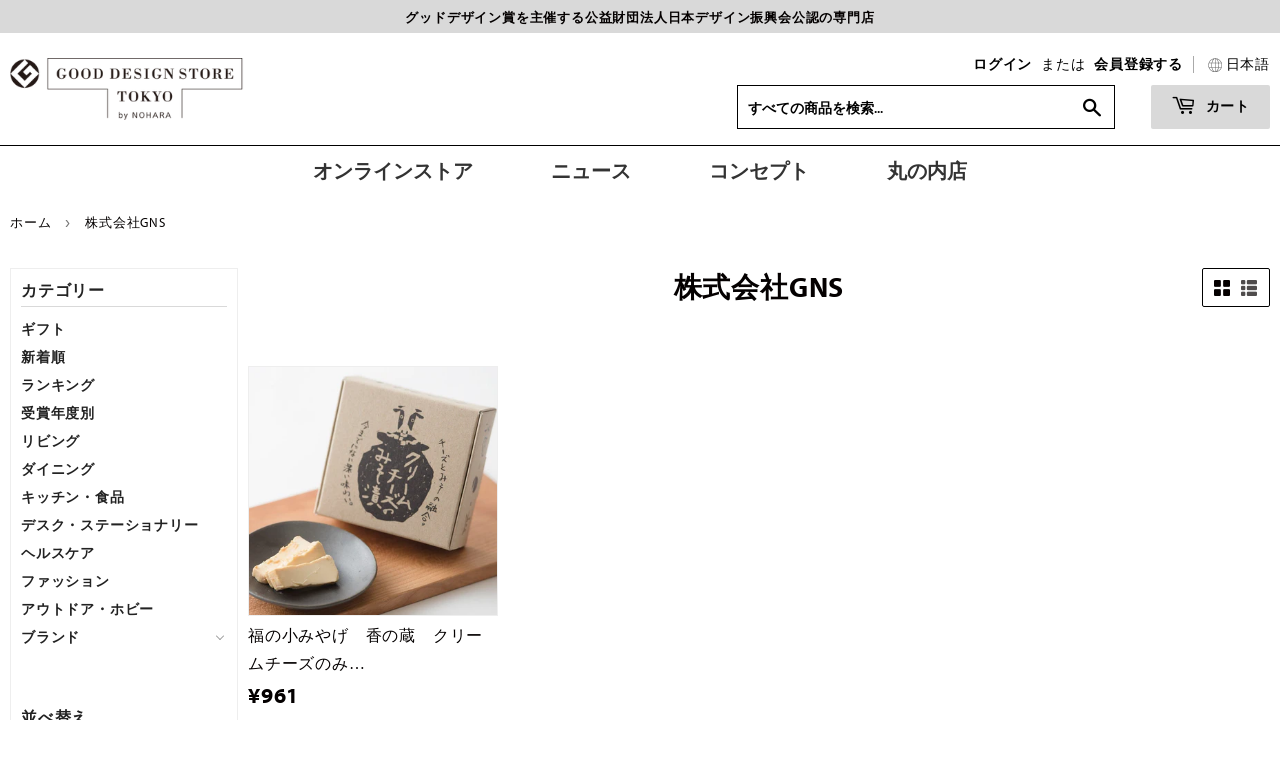

--- FILE ---
content_type: text/html; charset=utf-8
request_url: https://gds.tokyo/collections/zhu-shi-hui-she-gns
body_size: 36421
content:
<!doctype html>
<html class="no-touch no-js">
<head>
<!-- Stock Alerts is generated by Ordersify -->
<style type="text/css">
  
</style>
<style type="text/css">
    
</style>
<script type="text/javascript">
  window.ORDERSIFY_BIS = window.ORDERSIFY_BIS || {};
  window.ORDERSIFY_BIS.template = "collection";
  window.ORDERSIFY_BIS.language = "ja";
  window.ORDERSIFY_BIS.primary_language = "en";
  window.ORDERSIFY_BIS.variant_inventory = [];
  window.ORDERSIFY_BIS.product_collections = [];
  
  
  window.ORDERSIFY_BIS.shop = "gdst-n.myshopify.com";
  window.ORDERSIFY_BIS.variant_inventory = [];
  
  
  window.ORDERSIFY_BIS.popupSetting = {
    "is_brand_mark": true,
    "font_family": "Work Sans",
    "is_multiple_language": false,
    "font_size": 14,
    "popup_border_radius": 4,
    "popup_heading_color": "#212b36",
    "popup_text_color": "#212b36",
    "is_message_enable": false,
    "is_sms_enable": false,
    "is_accepts_marketing_enable": false,
    "field_border_radius": 4,
    "popup_button_color": "#ffffff",
    "popup_button_bg_color": "#000000",
    "is_float_button": true,
    "is_inline_form": false,
    "inline_form_selector": null,
    "inline_form_position": null,
    "float_button_position": "right",
    "float_button_top": 15,
    "float_button_color": "#ffffff",
    "float_button_bg_color": "#000000",
    "is_inline_button": false,
    "inline_button_color": "#ffffff",
    "inline_button_bg_color": "#212b36",
    "is_push_notification_enable": false,
    "is_overlay_close": false,
    "ignore_collection_ids": "",
    "ignore_product_tags": "",
    "ignore_product_ids": "",
    "is_auto_translation": false,
    "selector": null,
    "selector_position": "right",
    "is_ga": false,
    "is_fp": false,
    "is_fb_checkbox": false,
    "fb_page_id": null,
    "is_pushowl": false
};
  window.ORDERSIFY_BIS.product = null;
  window.ORDERSIFY_BIS.currentVariant = null;
  window.ORDERSIFY_BIS.stockRemainingSetting = {
    "status": false,
    "selector": "#osf_stock_remaining",
    "selector_position": "inside",
    "font_family": "Lato",
    "font_size": 13,
    "content": "Low stock! Only {{ quantity }} items left!",
    "display_quantity": 100
};
  
    window.ORDERSIFY_BIS.translations = {
    "en": {
        "inline_button_text": "\u518d\u5165\u8377\u901a\u77e5\u3092\u53d7\u3051\u53d6\u308b",
        "float_button_text": "\u518d\u5165\u8377\u6848\u5185",
        "popup_heading": "\u518d\u5165\u8377\u306e\u304a\u77e5\u3089\u305b\u3092\u53d7\u3051\u53d6\u308b",
        "popup_description": "\u30e1\u30fc\u30eb\u30a2\u30c9\u30ec\u30b9\u3092\u3054\u767b\u9332\u3044\u305f\u3060\u304d\u307e\u3057\u305f\u3089\u3001\u518d\u5165\u8377\u3092\u3054\u6848\u5185\u3044\u305f\u3057\u307e\u3059\u3002",
        "popup_button_text": "\u518d\u5165\u8377\u901a\u77e5\u3092\u53d7\u3051\u53d6\u308b",
        "popup_note": "\u3053\u306e\u30e1\u30fc\u30eb\u30a2\u30c9\u30ec\u30b9\u306f\u518d\u5165\u8377\u306e\u3054\u6848\u5185\u4ee5\u5916\u306b\u306f\u5229\u7528\u3044\u305f\u3057\u307e\u305b\u3093\u3002",
        "field_email_placeholder": "info@gds.tokyo",
        "field_message_placeholder": "\u5099\u8003",
        "success_text": "\u767b\u9332\u5b8c\u4e86\u3057\u307e\u3057\u305f",
        "required_email": "\u30e1\u30fc\u30eb\u30a2\u30c9\u30ec\u30b9\u3092\u5165\u529b\u3057\u3066\u304f\u3060\u3055\u3044",
        "invalid_email": "\u30e1\u30fc\u30eb\u30a2\u30c9\u30ec\u30b9\u3092\u518d\u78ba\u8a8d\u3057\u3066\u304f\u3060\u3055\u3044",
        "invalid_message": "255\u6587\u5b57\u307e\u3067\u5165\u529b\u3067\u304d\u307e\u3059",
        "push_notification_message": "Receive via web notification",
        "low_stock_content": "Low stock! Only {{ quantity }} items left!"
    }
};
  
</script>

<!-- End of Stock Alerts is generated by Ordersify -->
  <script>(function(H){H.className=H.className.replace(/\bno-js\b/,'js')})(document.documentElement)</script>
  <!-- Basic page needs ================================================== -->
  <meta charset="utf-8">
  <meta http-equiv="X-UA-Compatible" content="IE=edge,chrome=1">

<!-- Google Tag Manager -->
<script>(function(w,d,s,l,i){w[l]=w[l]||[];w[l].push({'gtm.start':
new Date().getTime(),event:'gtm.js'});var f=d.getElementsByTagName(s)[0],
j=d.createElement(s),dl=l!='dataLayer'?'&l='+l:'';j.async=true;j.src=
'https://www.googletagmanager.com/gtm.js?id='+i+dl;f.parentNode.insertBefore(j,f);
})(window,document,'script','dataLayer','GTM-P4C6RFW');</script>
<!-- End Google Tag Manager -->

  
  <link rel="shortcut icon" href="//gds.tokyo/cdn/shop/files/sns_32x32.png?v=1613781481" type="image/png" />
  

  <!-- Title and description ================================================== -->
  <title>
  株式会社GNS &ndash; GOOD DESIGN STORE TOKYO by NOHARA 公式オンラインストア
  </title>

  

  <!-- Product meta ================================================== -->
  <!-- /snippets/social-meta-tags.liquid -->




<meta property="og:site_name" content="GOOD DESIGN STORE TOKYO by NOHARA 公式オンラインストア">
<meta property="og:url" content="https://gds.tokyo/collections/zhu-shi-hui-she-gns">
<meta property="og:title" content="株式会社GNS">
<meta property="og:type" content="product.group">
<meta property="og:description" content="国内初のグッドデザインストア、GOOD DESIGN STORE TOKYO by NOHARAはグッドデザイン賞受賞商品のみを取扱うお店です。あなたにとって「よいデザイン」に囲まれた暮らしを提案いたします。">

<meta property="og:image" content="http://gds.tokyo/cdn/shop/files/home_0b0b6b86-2e63-458b-b056-a48710e9d5ab_1200x1200.png?v=1601463642">
<meta property="og:image:secure_url" content="https://gds.tokyo/cdn/shop/files/home_0b0b6b86-2e63-458b-b056-a48710e9d5ab_1200x1200.png?v=1601463642">


  <meta name="twitter:site" content="@gdst_by_n">

<meta name="twitter:card" content="summary_large_image">
<meta name="twitter:title" content="株式会社GNS">
<meta name="twitter:description" content="国内初のグッドデザインストア、GOOD DESIGN STORE TOKYO by NOHARAはグッドデザイン賞受賞商品のみを取扱うお店です。あなたにとって「よいデザイン」に囲まれた暮らしを提案いたします。">


  <!-- Helpers ================================================== -->
  <link rel="canonical" href="https://gds.tokyo/collections/zhu-shi-hui-she-gns">
  <meta name="viewport" content="width=device-width,initial-scale=1">

  <!--Fonts ================================================== --> 
  <link rel="stylesheet" href="https://use.typekit.net/jcz7smn.css">
  
  <!-- CSS ================================================== -->
    <link href="//gds.tokyo/cdn/shop/t/8/assets/theme.scss.css?v=20302455367584377781768434529" rel="stylesheet" type="text/css" media="all" />
  
  <link href="//gds.tokyo/cdn/shop/t/8/assets/add.css?v=17925786386030659321747630604" rel="stylesheet" type="text/css" media="all" />

  <!-- Header hook for plugins ================================================== -->
  <script>window.performance && window.performance.mark && window.performance.mark('shopify.content_for_header.start');</script><meta name="google-site-verification" content="mpic6vJgUDqE2FmRCPJ3f9A1R9F1WUNCx6eujDTzApU">
<meta id="shopify-digital-wallet" name="shopify-digital-wallet" content="/44494782620/digital_wallets/dialog">
<meta name="shopify-checkout-api-token" content="07f89fb866d8ddf894c3db4f45befd4e">
<meta id="in-context-paypal-metadata" data-shop-id="44494782620" data-venmo-supported="false" data-environment="production" data-locale="ja_JP" data-paypal-v4="true" data-currency="JPY">
<link rel="alternate" type="application/atom+xml" title="Feed" href="/collections/zhu-shi-hui-she-gns.atom" />
<link rel="alternate" hreflang="x-default" href="https://gds.tokyo/collections/zhu-shi-hui-she-gns">
<link rel="alternate" hreflang="ja" href="https://gds.tokyo/collections/zhu-shi-hui-she-gns">
<link rel="alternate" hreflang="zh-Hans" href="https://gds.tokyo/zh-hans/collections/zhu-shi-hui-she-gns">
<link rel="alternate" hreflang="zh-Hant" href="https://gds.tokyo/zh-hant/collections/zhu-shi-hui-she-gns">
<link rel="alternate" hreflang="en" href="https://gds.tokyo/en/collections/zhu-shi-hui-she-gns">
<link rel="alternate" hreflang="zh-Hans-JP" href="https://gds.tokyo/zh-hans/collections/zhu-shi-hui-she-gns">
<link rel="alternate" hreflang="zh-Hant-JP" href="https://gds.tokyo/zh-hant/collections/zhu-shi-hui-she-gns">
<link rel="alternate" type="application/json+oembed" href="https://gds.tokyo/collections/zhu-shi-hui-she-gns.oembed">
<script async="async" src="/checkouts/internal/preloads.js?locale=ja-JP"></script>
<link rel="preconnect" href="https://shop.app" crossorigin="anonymous">
<script async="async" src="https://shop.app/checkouts/internal/preloads.js?locale=ja-JP&shop_id=44494782620" crossorigin="anonymous"></script>
<script id="apple-pay-shop-capabilities" type="application/json">{"shopId":44494782620,"countryCode":"JP","currencyCode":"JPY","merchantCapabilities":["supports3DS"],"merchantId":"gid:\/\/shopify\/Shop\/44494782620","merchantName":"GOOD DESIGN STORE TOKYO by NOHARA 公式オンラインストア","requiredBillingContactFields":["postalAddress","email","phone"],"requiredShippingContactFields":["postalAddress","email","phone"],"shippingType":"shipping","supportedNetworks":["visa","masterCard","amex","jcb","discover"],"total":{"type":"pending","label":"GOOD DESIGN STORE TOKYO by NOHARA 公式オンラインストア","amount":"1.00"},"shopifyPaymentsEnabled":true,"supportsSubscriptions":true}</script>
<script id="shopify-features" type="application/json">{"accessToken":"07f89fb866d8ddf894c3db4f45befd4e","betas":["rich-media-storefront-analytics"],"domain":"gds.tokyo","predictiveSearch":false,"shopId":44494782620,"locale":"ja"}</script>
<script>var Shopify = Shopify || {};
Shopify.shop = "gdst-n.myshopify.com";
Shopify.locale = "ja";
Shopify.currency = {"active":"JPY","rate":"1.0"};
Shopify.country = "JP";
Shopify.theme = {"name":"Supply本番環境9\/1_bk2025","id":109748715676,"schema_name":"Supply","schema_version":"9.0.1","theme_store_id":679,"role":"main"};
Shopify.theme.handle = "null";
Shopify.theme.style = {"id":null,"handle":null};
Shopify.cdnHost = "gds.tokyo/cdn";
Shopify.routes = Shopify.routes || {};
Shopify.routes.root = "/";</script>
<script type="module">!function(o){(o.Shopify=o.Shopify||{}).modules=!0}(window);</script>
<script>!function(o){function n(){var o=[];function n(){o.push(Array.prototype.slice.apply(arguments))}return n.q=o,n}var t=o.Shopify=o.Shopify||{};t.loadFeatures=n(),t.autoloadFeatures=n()}(window);</script>
<script>
  window.ShopifyPay = window.ShopifyPay || {};
  window.ShopifyPay.apiHost = "shop.app\/pay";
  window.ShopifyPay.redirectState = null;
</script>
<script id="shop-js-analytics" type="application/json">{"pageType":"collection"}</script>
<script defer="defer" async type="module" src="//gds.tokyo/cdn/shopifycloud/shop-js/modules/v2/client.init-shop-cart-sync_Cun6Ba8E.ja.esm.js"></script>
<script defer="defer" async type="module" src="//gds.tokyo/cdn/shopifycloud/shop-js/modules/v2/chunk.common_DGWubyOB.esm.js"></script>
<script type="module">
  await import("//gds.tokyo/cdn/shopifycloud/shop-js/modules/v2/client.init-shop-cart-sync_Cun6Ba8E.ja.esm.js");
await import("//gds.tokyo/cdn/shopifycloud/shop-js/modules/v2/chunk.common_DGWubyOB.esm.js");

  window.Shopify.SignInWithShop?.initShopCartSync?.({"fedCMEnabled":true,"windoidEnabled":true});

</script>
<script>
  window.Shopify = window.Shopify || {};
  if (!window.Shopify.featureAssets) window.Shopify.featureAssets = {};
  window.Shopify.featureAssets['shop-js'] = {"shop-cart-sync":["modules/v2/client.shop-cart-sync_kpadWrR6.ja.esm.js","modules/v2/chunk.common_DGWubyOB.esm.js"],"init-fed-cm":["modules/v2/client.init-fed-cm_deEwcgdG.ja.esm.js","modules/v2/chunk.common_DGWubyOB.esm.js"],"shop-button":["modules/v2/client.shop-button_Bgl7Akkx.ja.esm.js","modules/v2/chunk.common_DGWubyOB.esm.js"],"shop-cash-offers":["modules/v2/client.shop-cash-offers_CGfJizyJ.ja.esm.js","modules/v2/chunk.common_DGWubyOB.esm.js","modules/v2/chunk.modal_Ba7vk6QP.esm.js"],"init-windoid":["modules/v2/client.init-windoid_DLaIoEuB.ja.esm.js","modules/v2/chunk.common_DGWubyOB.esm.js"],"shop-toast-manager":["modules/v2/client.shop-toast-manager_BZdAlEPY.ja.esm.js","modules/v2/chunk.common_DGWubyOB.esm.js"],"init-shop-email-lookup-coordinator":["modules/v2/client.init-shop-email-lookup-coordinator_BxGPdBrh.ja.esm.js","modules/v2/chunk.common_DGWubyOB.esm.js"],"init-shop-cart-sync":["modules/v2/client.init-shop-cart-sync_Cun6Ba8E.ja.esm.js","modules/v2/chunk.common_DGWubyOB.esm.js"],"avatar":["modules/v2/client.avatar_BTnouDA3.ja.esm.js"],"pay-button":["modules/v2/client.pay-button_iRJggQYg.ja.esm.js","modules/v2/chunk.common_DGWubyOB.esm.js"],"init-customer-accounts":["modules/v2/client.init-customer-accounts_BbQrQ-BF.ja.esm.js","modules/v2/client.shop-login-button_CXxZBmJa.ja.esm.js","modules/v2/chunk.common_DGWubyOB.esm.js","modules/v2/chunk.modal_Ba7vk6QP.esm.js"],"init-shop-for-new-customer-accounts":["modules/v2/client.init-shop-for-new-customer-accounts_48e-446J.ja.esm.js","modules/v2/client.shop-login-button_CXxZBmJa.ja.esm.js","modules/v2/chunk.common_DGWubyOB.esm.js","modules/v2/chunk.modal_Ba7vk6QP.esm.js"],"shop-login-button":["modules/v2/client.shop-login-button_CXxZBmJa.ja.esm.js","modules/v2/chunk.common_DGWubyOB.esm.js","modules/v2/chunk.modal_Ba7vk6QP.esm.js"],"init-customer-accounts-sign-up":["modules/v2/client.init-customer-accounts-sign-up_Bb65hYMR.ja.esm.js","modules/v2/client.shop-login-button_CXxZBmJa.ja.esm.js","modules/v2/chunk.common_DGWubyOB.esm.js","modules/v2/chunk.modal_Ba7vk6QP.esm.js"],"shop-follow-button":["modules/v2/client.shop-follow-button_BO2OQvUT.ja.esm.js","modules/v2/chunk.common_DGWubyOB.esm.js","modules/v2/chunk.modal_Ba7vk6QP.esm.js"],"checkout-modal":["modules/v2/client.checkout-modal__QRFVvMA.ja.esm.js","modules/v2/chunk.common_DGWubyOB.esm.js","modules/v2/chunk.modal_Ba7vk6QP.esm.js"],"lead-capture":["modules/v2/client.lead-capture_Be4qr8sG.ja.esm.js","modules/v2/chunk.common_DGWubyOB.esm.js","modules/v2/chunk.modal_Ba7vk6QP.esm.js"],"shop-login":["modules/v2/client.shop-login_BCaq99Td.ja.esm.js","modules/v2/chunk.common_DGWubyOB.esm.js","modules/v2/chunk.modal_Ba7vk6QP.esm.js"],"payment-terms":["modules/v2/client.payment-terms_C-1Cu6jg.ja.esm.js","modules/v2/chunk.common_DGWubyOB.esm.js","modules/v2/chunk.modal_Ba7vk6QP.esm.js"]};
</script>
<script>(function() {
  var isLoaded = false;
  function asyncLoad() {
    if (isLoaded) return;
    isLoaded = true;
    var urls = ["https:\/\/photo-hero.herokuapp.com\/customer\/product_instafeed.js?shop=gdst-n.myshopify.com","https:\/\/sliderapp.hulkapps.com\/assets\/js\/slider.js?shop=gdst-n.myshopify.com","https:\/\/delivery-date-and-time-picker.amp.tokyo\/script_tags\/cart_attributes.js?shop=gdst-n.myshopify.com","https:\/\/cdn.shopify.com\/s\/files\/1\/0184\/4255\/1360\/files\/quicklink.min.js?v=1599724333\u0026shop=gdst-n.myshopify.com","https:\/\/cdn.ordersify.com\/sdk\/productalerts-shopify.js?shop=gdst-n.myshopify.com","https:\/\/cdn.nfcube.com\/instafeed-c311c55f0ea86be7737404defb7a7fde.js?shop=gdst-n.myshopify.com"];
    for (var i = 0; i < urls.length; i++) {
      var s = document.createElement('script');
      s.type = 'text/javascript';
      s.async = true;
      s.src = urls[i];
      var x = document.getElementsByTagName('script')[0];
      x.parentNode.insertBefore(s, x);
    }
  };
  if(window.attachEvent) {
    window.attachEvent('onload', asyncLoad);
  } else {
    window.addEventListener('load', asyncLoad, false);
  }
})();</script>
<script id="__st">var __st={"a":44494782620,"offset":32400,"reqid":"a2b3ee27-421d-4af2-b08c-5611c57162a5-1768673018","pageurl":"gds.tokyo\/collections\/zhu-shi-hui-she-gns","u":"63b445c06c0c","p":"collection","rtyp":"collection","rid":221717201052};</script>
<script>window.ShopifyPaypalV4VisibilityTracking = true;</script>
<script id="captcha-bootstrap">!function(){'use strict';const t='contact',e='account',n='new_comment',o=[[t,t],['blogs',n],['comments',n],[t,'customer']],c=[[e,'customer_login'],[e,'guest_login'],[e,'recover_customer_password'],[e,'create_customer']],r=t=>t.map((([t,e])=>`form[action*='/${t}']:not([data-nocaptcha='true']) input[name='form_type'][value='${e}']`)).join(','),a=t=>()=>t?[...document.querySelectorAll(t)].map((t=>t.form)):[];function s(){const t=[...o],e=r(t);return a(e)}const i='password',u='form_key',d=['recaptcha-v3-token','g-recaptcha-response','h-captcha-response',i],f=()=>{try{return window.sessionStorage}catch{return}},m='__shopify_v',_=t=>t.elements[u];function p(t,e,n=!1){try{const o=window.sessionStorage,c=JSON.parse(o.getItem(e)),{data:r}=function(t){const{data:e,action:n}=t;return t[m]||n?{data:e,action:n}:{data:t,action:n}}(c);for(const[e,n]of Object.entries(r))t.elements[e]&&(t.elements[e].value=n);n&&o.removeItem(e)}catch(o){console.error('form repopulation failed',{error:o})}}const l='form_type',E='cptcha';function T(t){t.dataset[E]=!0}const w=window,h=w.document,L='Shopify',v='ce_forms',y='captcha';let A=!1;((t,e)=>{const n=(g='f06e6c50-85a8-45c8-87d0-21a2b65856fe',I='https://cdn.shopify.com/shopifycloud/storefront-forms-hcaptcha/ce_storefront_forms_captcha_hcaptcha.v1.5.2.iife.js',D={infoText:'hCaptchaによる保護',privacyText:'プライバシー',termsText:'利用規約'},(t,e,n)=>{const o=w[L][v],c=o.bindForm;if(c)return c(t,g,e,D).then(n);var r;o.q.push([[t,g,e,D],n]),r=I,A||(h.body.append(Object.assign(h.createElement('script'),{id:'captcha-provider',async:!0,src:r})),A=!0)});var g,I,D;w[L]=w[L]||{},w[L][v]=w[L][v]||{},w[L][v].q=[],w[L][y]=w[L][y]||{},w[L][y].protect=function(t,e){n(t,void 0,e),T(t)},Object.freeze(w[L][y]),function(t,e,n,w,h,L){const[v,y,A,g]=function(t,e,n){const i=e?o:[],u=t?c:[],d=[...i,...u],f=r(d),m=r(i),_=r(d.filter((([t,e])=>n.includes(e))));return[a(f),a(m),a(_),s()]}(w,h,L),I=t=>{const e=t.target;return e instanceof HTMLFormElement?e:e&&e.form},D=t=>v().includes(t);t.addEventListener('submit',(t=>{const e=I(t);if(!e)return;const n=D(e)&&!e.dataset.hcaptchaBound&&!e.dataset.recaptchaBound,o=_(e),c=g().includes(e)&&(!o||!o.value);(n||c)&&t.preventDefault(),c&&!n&&(function(t){try{if(!f())return;!function(t){const e=f();if(!e)return;const n=_(t);if(!n)return;const o=n.value;o&&e.removeItem(o)}(t);const e=Array.from(Array(32),(()=>Math.random().toString(36)[2])).join('');!function(t,e){_(t)||t.append(Object.assign(document.createElement('input'),{type:'hidden',name:u})),t.elements[u].value=e}(t,e),function(t,e){const n=f();if(!n)return;const o=[...t.querySelectorAll(`input[type='${i}']`)].map((({name:t})=>t)),c=[...d,...o],r={};for(const[a,s]of new FormData(t).entries())c.includes(a)||(r[a]=s);n.setItem(e,JSON.stringify({[m]:1,action:t.action,data:r}))}(t,e)}catch(e){console.error('failed to persist form',e)}}(e),e.submit())}));const S=(t,e)=>{t&&!t.dataset[E]&&(n(t,e.some((e=>e===t))),T(t))};for(const o of['focusin','change'])t.addEventListener(o,(t=>{const e=I(t);D(e)&&S(e,y())}));const B=e.get('form_key'),M=e.get(l),P=B&&M;t.addEventListener('DOMContentLoaded',(()=>{const t=y();if(P)for(const e of t)e.elements[l].value===M&&p(e,B);[...new Set([...A(),...v().filter((t=>'true'===t.dataset.shopifyCaptcha))])].forEach((e=>S(e,t)))}))}(h,new URLSearchParams(w.location.search),n,t,e,['guest_login'])})(!0,!1)}();</script>
<script integrity="sha256-4kQ18oKyAcykRKYeNunJcIwy7WH5gtpwJnB7kiuLZ1E=" data-source-attribution="shopify.loadfeatures" defer="defer" src="//gds.tokyo/cdn/shopifycloud/storefront/assets/storefront/load_feature-a0a9edcb.js" crossorigin="anonymous"></script>
<script crossorigin="anonymous" defer="defer" src="//gds.tokyo/cdn/shopifycloud/storefront/assets/shopify_pay/storefront-65b4c6d7.js?v=20250812"></script>
<script data-source-attribution="shopify.dynamic_checkout.dynamic.init">var Shopify=Shopify||{};Shopify.PaymentButton=Shopify.PaymentButton||{isStorefrontPortableWallets:!0,init:function(){window.Shopify.PaymentButton.init=function(){};var t=document.createElement("script");t.src="https://gds.tokyo/cdn/shopifycloud/portable-wallets/latest/portable-wallets.ja.js",t.type="module",document.head.appendChild(t)}};
</script>
<script data-source-attribution="shopify.dynamic_checkout.buyer_consent">
  function portableWalletsHideBuyerConsent(e){var t=document.getElementById("shopify-buyer-consent"),n=document.getElementById("shopify-subscription-policy-button");t&&n&&(t.classList.add("hidden"),t.setAttribute("aria-hidden","true"),n.removeEventListener("click",e))}function portableWalletsShowBuyerConsent(e){var t=document.getElementById("shopify-buyer-consent"),n=document.getElementById("shopify-subscription-policy-button");t&&n&&(t.classList.remove("hidden"),t.removeAttribute("aria-hidden"),n.addEventListener("click",e))}window.Shopify?.PaymentButton&&(window.Shopify.PaymentButton.hideBuyerConsent=portableWalletsHideBuyerConsent,window.Shopify.PaymentButton.showBuyerConsent=portableWalletsShowBuyerConsent);
</script>
<script data-source-attribution="shopify.dynamic_checkout.cart.bootstrap">document.addEventListener("DOMContentLoaded",(function(){function t(){return document.querySelector("shopify-accelerated-checkout-cart, shopify-accelerated-checkout")}if(t())Shopify.PaymentButton.init();else{new MutationObserver((function(e,n){t()&&(Shopify.PaymentButton.init(),n.disconnect())})).observe(document.body,{childList:!0,subtree:!0})}}));
</script>
<link id="shopify-accelerated-checkout-styles" rel="stylesheet" media="screen" href="https://gds.tokyo/cdn/shopifycloud/portable-wallets/latest/accelerated-checkout-backwards-compat.css" crossorigin="anonymous">
<style id="shopify-accelerated-checkout-cart">
        #shopify-buyer-consent {
  margin-top: 1em;
  display: inline-block;
  width: 100%;
}

#shopify-buyer-consent.hidden {
  display: none;
}

#shopify-subscription-policy-button {
  background: none;
  border: none;
  padding: 0;
  text-decoration: underline;
  font-size: inherit;
  cursor: pointer;
}

#shopify-subscription-policy-button::before {
  box-shadow: none;
}

      </style>

<script>window.performance && window.performance.mark && window.performance.mark('shopify.content_for_header.end');</script>
  

  <script src="//gds.tokyo/cdn/shop/t/8/assets/jquery-2.2.3.min.js?v=58211863146907186831598969745" type="text/javascript"></script>

  <script src="//gds.tokyo/cdn/shop/t/8/assets/lazysizes.min.js?v=8147953233334221341598969746" async="async"></script>
  <script src="//gds.tokyo/cdn/shop/t/8/assets/vendor.js?v=106177282645720727331598969751" defer="defer"></script>
  <script src="//gds.tokyo/cdn/shop/t/8/assets/theme.js?v=34129722744523000781747890836" defer="defer"></script>
  <script src="//gds.tokyo/cdn/shop/t/8/assets/common.js?v=176778197574351554761747891169" defer="defer"></script>

 <script>console.log("collection");</script>
  
  
  
  <div id="shopify-section-filter-menu-settings" class="shopify-section"><style type="text/css">
/*  Filter Menu Color and Image Section CSS */</style>
<link href="//gds.tokyo/cdn/shop/t/8/assets/filter-menu.scss.css?v=75586898155244301771696472437" rel="stylesheet" type="text/css" media="all" />
<script src="//gds.tokyo/cdn/shop/t/8/assets/filter-menu.js?v=107598899066246080521599646823" type="text/javascript"></script>





</div>

<!-- Pinterest Authentication ================================================== -->
  <meta name="p:domain_verify" content="0fea8667a98556bc77cfcb102e0ae9be"/>

	
    

  










  <meta name="google-site-verification" content="mpic6vJgUDqE2FmRCPJ3f9A1R9F1WUNCx6eujDTzApU" />
<!--- レビュー追加-->
  <script type="text/javascript">
(function e(){var 
e=document.createElement("script");e.type="text/javascript",e.async=true,e.src="//staticw2.yotpo.com/YIGkb3VHtf4dn7e3qTuQvXlrrbvkS8ibjzG9yNIC/widget.js";var
t=document.getElementsByTagName("script")[0];t.parentNode.insertBefore(e,t)})(); </script>
<!-- BEGIN app block: shopify://apps/swishlist-simple-wishlist/blocks/wishlist_settings/bfcb80f2-f00d-42ae-909a-9f00c726327b --><style id="st-wishlist-custom-css"> .st-wishlist-details-button {
    display: inline-block !important
  ;} </style><!-- BEGIN app snippet: wishlist_styles --><style> :root{ --st-add-icon-color: ; --st-added-icon-color: ; --st-loading-icon-color: ; --st-atc-button-border-radius: ; --st-atc-button-color: ; --st-atc-button-background-color: ; }  /* .st-wishlist-button, #st_wishlist_icons, .st-wishlist-details-button{ display: none; } */  #st_wishlist_icons { display: none; }  .st-wishlist-initialized .st-wishlist-button{ display: flex; }  .st-wishlist-loading-icon{ color: var(--st-loading-icon-color) }  .st-wishlist-button:not([data-type="details"]) .st-wishlist-icon{ color: var(--st-add-icon-color) }  .st-wishlist-button.st-is-added:not([data-type="details"]) .st-wishlist-icon{ color: var(--st-added-icon-color) }  .st-wishlist-button.st-is-loading:not([data-type="details"]) .st-wishlist-icon{ color: var(--st-loading-icon-color) }  .st-wishlist-initialized { .st-wishlist-details-button--header-icon, .st-wishlist-details-button { display: flex; } }  .st-initialized.st-wishlist-details-button--header-icon, .st-initialized.st-wishlist-details-button{ display: flex; }  .st-wishlist-details-button .st-wishlist-icon{ color: var(--icon-color); } </style>  <!-- END app snippet --><link rel="stylesheet" href="https://cdn.shopify.com/extensions/019bb58f-b86a-76d9-ae2b-ff541fc36c09/swishlist-386/assets/st_wl_styles.min.css" media="print" onload="this.media='all'" > <noscript><link href="//cdn.shopify.com/extensions/019bb58f-b86a-76d9-ae2b-ff541fc36c09/swishlist-386/assets/st_wl_styles.min.css" rel="stylesheet" type="text/css" media="all" /></noscript>               <template id="st_wishlist_template">  <!-- BEGIN app snippet: wishlist_drawer --> <div class="st-wishlist-details st-wishlist-details--drawer st-wishlist-details--right st-is-loading "> <div class="st-wishlist-details_overlay"><span></span></div>  <div class="st-wishlist-details_wrapper"> <div class="st-wishlist-details_header"> <div class="st-wishlist-details_title st-flex st-justify-between"> <div class="st-h3 h2">お気に入り商品</div> <button class="st-close-button" aria-label="お気に入りを閉じる" title="お気に入りを閉じる" > X </button> </div><div class="st-wishlist-details_shares"><!-- BEGIN app snippet: wishlist_shares --><ul class="st-wishlist-shares st-list-style-none st-flex st-gap-20 st-justify-center" data-list=""> <li class="st-wishlist-share-item st-wishlist-share-item--facebook"> <button class="st-share-button" data-type="facebook" aria-label="Facebookで共有" title="Facebookで共有" > <svg class="st-icon" width="24px" height="24px" viewBox="0 0 24 24" enable-background="new 0 0 24 24" > <g><path fill="currentColor" d="M18.768,7.465H14.5V5.56c0-0.896,0.594-1.105,1.012-1.105s2.988,0,2.988,0V0.513L14.171,0.5C10.244,0.5,9.5,3.438,9.5,5.32 v2.145h-3v4h3c0,5.212,0,12,0,12h5c0,0,0-6.85,0-12h3.851L18.768,7.465z"></path></g> </svg> </button> </li> <li class="st-wishlist-share-item st-wishlist-share-item--pinterest"> <button class="st-share-button" data-type="pinterest" aria-label="Pinterestにピン留め" title="Pinterestにピン留め" > <svg class="st-icon" width="24px" height="24px" viewBox="0 0 24 24" enable-background="new 0 0 24 24" > <path fill="currentColor" d="M12.137,0.5C5.86,0.5,2.695,5,2.695,8.752c0,2.272,0.8 ,4.295,2.705,5.047c0.303,0.124,0.574,0.004,0.661-0.33 c0.062-0.231,0.206-0.816,0.271-1.061c0.088-0.331,0.055-0.446-0.19-0.736c-0.532-0.626-0.872-1.439-0.872-2.59 c0-3.339,2.498-6.328,6.505-6.328c3.548,0,5.497,2.168,5.497,5.063c0,3.809-1.687,7.024-4.189,7.024 c-1.382,0-2.416-1.142-2.085-2.545c0.397-1.675,1.167-3.479,1.167-4.688c0-1.081-0.58-1.983-1.782-1.983 c-1.413,0-2.548,1.461-2.548,3.42c0,1.247,0.422,2.09,0.422,2.09s-1.445,6.126-1.699,7.199c-0.505,2.137-0.076,4.756-0.04,5.02 c0.021,0.157,0.224,0.195,0.314,0.078c0.13-0.171,1.813-2.25,2.385-4.325c0.162-0.589,0.929-3.632,0.929-3.632 c0.459,0.876,1.801,1.646,3.228,1.646c4.247,0,7.128-3.871,7.128-9.053C20.5,4.15,17.182,0.5,12.137,0.5z"></path> </svg> </button> </li> <li class="st-wishlist-share-item st-wishlist-share-item--twitter"> <button class="st-share-button" data-type="twitter" aria-label="Twitterでツイート" title="Twitterでツイート" > <svg class="st-icon" width="24px" height="24px" xmlns="http://www.w3.org/2000/svg" viewBox="0 0 512 512" > <!--!Font Awesome Free 6.7.2 by @fontawesome - https://fontawesome.com License - https://fontawesome.com/license/free Copyright 2025 Fonticons, Inc.--> <path fill="currentColor" d="M389.2 48h70.6L305.6 224.2 487 464H345L233.7 318.6 106.5 464H35.8L200.7 275.5 26.8 48H172.4L272.9 180.9 389.2 48zM364.4 421.8h39.1L151.1 88h-42L364.4 421.8z"/> </svg> </button> </li> <li class="st-wishlist-share-item st-wishlist-share-item--whatsapp"> <button class="st-share-button" data-type="whatsapp" aria-label="WhatsAppで共有" title="WhatsAppで共有" > <svg class="st-icon" xmlns="http://www.w3.org/2000/svg" viewBox="0 0 448 512"> <path fill="currentColor" d="M380.9 97.1C339 55.1 283.2 32 223.9 32c-122.4 0-222 99.6-222 222 0 39.1 10.2 77.3 29.6 111L0 480l117.7-30.9c32.4 17.7 68.9 27 106.1 27h.1c122.3 0 224.1-99.6 224.1-222 0-59.3-25.2-115-67.1-157zm-157 341.6c-33.2 0-65.7-8.9-94-25.7l-6.7-4-69.8 18.3L72 359.2l-4.4-7c-18.5-29.4-28.2-63.3-28.2-98.2 0-101.7 82.8-184.5 184.6-184.5 49.3 0 95.6 19.2 130.4 54.1 34.8 34.9 56.2 81.2 56.1 130.5 0 101.8-84.9 184.6-186.6 184.6zm101.2-138.2c-5.5-2.8-32.8-16.2-37.9-18-5.1-1.9-8.8-2.8-12.5 2.8-3.7 5.6-14.3 18-17.6 21.8-3.2 3.7-6.5 4.2-12 1.4-32.6-16.3-54-29.1-75.5-66-5.7-9.8 5.7-9.1 16.3-30.3 1.8-3.7 .9-6.9-.5-9.7-1.4-2.8-12.5-30.1-17.1-41.2-4.5-10.8-9.1-9.3-12.5-9.5-3.2-.2-6.9-.2-10.6-.2-3.7 0-9.7 1.4-14.8 6.9-5.1 5.6-19.4 19-19.4 46.3 0 27.3 19.9 53.7 22.6 57.4 2.8 3.7 39.1 59.7 94.8 83.8 35.2 15.2 49 16.5 66.6 13.9 10.7-1.6 32.8-13.4 37.4-26.4 4.6-13 4.6-24.1 3.2-26.4-1.3-2.5-5-3.9-10.5-6.6z"/> </svg> </button> </li> <li class="st-wishlist-share-item st-wishlist-share-item--email"> <button class="st-share-button" data-type="email" aria-label="メールで共有" title="メールで共有" > <svg class="st-icon" width="24px" height="24px" viewBox="0 0 24 24" enable-background="new 0 0 24 24" > <path fill="currentColor" d="M22,4H2C0.897,4,0,4.897,0,6v12c0,1.103,0.897,2,2,2h20c1.103,0,2-0.897,2-2V6C24,4.897,23.103,4,22,4z M7.248,14.434 l-3.5,2C3.67,16.479,3.584,16.5,3.5,16.5c-0.174,0-0.342-0.09-0.435-0.252c-0.137-0.239-0.054-0.545,0.186-0.682l3.5-2 c0.24-0.137,0.545-0.054,0.682,0.186C7.571,13.992,7.488,14.297,7.248,14.434z M12,14.5c-0.094,0-0.189-0.026-0.271-0.08l-8.5-5.5 C2.997,8.77,2.93,8.46,3.081,8.229c0.15-0.23,0.459-0.298,0.691-0.147L12,13.405l8.229-5.324c0.232-0.15,0.542-0.084,0.691,0.147 c0.15,0.232,0.083,0.542-0.148,0.691l-8.5,5.5C12.189,14.474,12.095,14.5,12,14.5z M20.934,16.248 C20.842,16.41,20.673,16.5,20.5,16.5c-0.084,0-0.169-0.021-0.248-0.065l-3.5-2c-0.24-0.137-0.323-0.442-0.186-0.682 s0.443-0.322,0.682-0.186l3.5,2C20.988,15.703,21.071,16.009,20.934,16.248z"></path> </svg> </button> </li> <li class="st-wishlist-share-item st-wishlist-share-item--copy_link"> <button class="st-share-button" data-type="copy_link" aria-label="クリップボードにコピー" title="クリップボードにコピー" > <svg class="st-icon" width="24" height="24" viewBox="0 0 512 512"> <path fill="currentColor" d="M459.654,233.373l-90.531,90.5c-49.969,50-131.031,50-181,0c-7.875-7.844-14.031-16.688-19.438-25.813 l42.063-42.063c2-2.016,4.469-3.172,6.828-4.531c2.906,9.938,7.984,19.344,15.797,27.156c24.953,24.969,65.563,24.938,90.5,0 l90.5-90.5c24.969-24.969,24.969-65.563,0-90.516c-24.938-24.953-65.531-24.953-90.5,0l-32.188,32.219 c-26.109-10.172-54.25-12.906-81.641-8.891l68.578-68.578c50-49.984,131.031-49.984,181.031,0 C509.623,102.342,509.623,183.389,459.654,233.373z M220.326,382.186l-32.203,32.219c-24.953,24.938-65.563,24.938-90.516,0 c-24.953-24.969-24.953-65.563,0-90.531l90.516-90.5c24.969-24.969,65.547-24.969,90.5,0c7.797,7.797,12.875,17.203,15.813,27.125 c2.375-1.375,4.813-2.5,6.813-4.5l42.063-42.047c-5.375-9.156-11.563-17.969-19.438-25.828c-49.969-49.984-131.031-49.984-181.016,0 l-90.5,90.5c-49.984,50-49.984,131.031,0,181.031c49.984,49.969,131.031,49.969,181.016,0l68.594-68.594 C274.561,395.092,246.42,392.342,220.326,382.186z"></path> </svg> <span>コピーしました</span> </button> </li> </ul> <div class="st-email-options-popup-content"> <button class="st-email-options-popup-close-button"id="stEmailModalCloseButton">×</button>  <div class="st-email-options-popup-title">Choose email method</div>  <div class="st-email-options-popup-buttons"> <!-- Option 1: Mail Client --> <button class="st-email-options-popup-option-button" id="stEmailModalMailClientButton" aria-label="Email client" title="Email client"> <div class="st-email-options-popup-option-icon">@</div> <div class="st-email-options-popup-option-text"> <div class="st-email-options-popup-option-title">Mail Client</div> <div class="st-email-options-popup-option-description">Outlook, Apple Mail, Thunderbird</div> </div> </button>  <!-- Option 2: Gmail Web --> <button class="st-email-options-popup-option-button" id="stEmailModalGmailButton" aria-label="Gmail Web" title="Gmail Web"> <div class="st-email-options-popup-option-icon">G</div> <div class="st-email-options-popup-option-text"> <div class="st-email-options-popup-option-title">Gmail Web</div> <div class="st-email-options-popup-option-description">Open in browser</div> </div> </button>  <!-- Option 3: Outlook Web --> <button class="st-email-options-popup-option-button" id="stEmailModalOutlookButton" aria-label="Outlook Web" title="Outlook Web" > <div class="st-email-options-popup-option-icon">O</div> <div class="st-email-options-popup-option-text"> <div class="st-email-options-popup-option-title">Outlook Live Web</div> <div class="st-email-options-popup-option-description">Open Outlook Live web in browser</div> </div> </button>  <!-- Option 4: Copy link --> <button class="st-email-options-popup-option-button" id="stEmailModalCopyButton" aria-label="Copy shareable link" title="Copy shareable link"> <div class="st-email-options-popup-option-icon">C</div> <div class="st-email-options-popup-option-text"> <div class="st-email-options-popup-option-title" id="stEmailModalCopyTitle">Copy Link</div> <div class="st-email-options-popup-option-description">Copy shareable link</div> </div> </button> </div> </div>  <!-- END app snippet --></div></div>  <div class="st-wishlist-details_main"> <div class="st-wishlist-details_products st-js-products"></div> <div class="st-wishlist-details_products_total_price"> <span class="st-total-price-label">ウィッシュリストの合計:</span> <span class="st-total-price-value">[totalPriceWishlist]</span> </div>  <div class="st-wishlist-details_loading"> <svg width="50" height="50"> <use xlink:href="#st_loading_icon"></use> </svg> </div> <div class="st-wishlist-details_empty st-text-center"> <p> <b>お気に入りに追加してください</b> </p> <p>お気に入りの商品をご登録ください。あとで簡単にすばやく購入できます！</p> </div> </div> <div class="st-wishlist-details_footer_buttons">  <button class="st-footer-button st-clear-wishlist-button">🧹 Clear Wishlist</button> </div><div class="st-wishlist-save-your-wishlist"> <span>Log in to keep it permanently and sync across devices.</span> </div></div> <template style="display: none;"> <!-- BEGIN app snippet: product_card --><st-product-card data-handle="[handle]" data-id="[id]" data-wishlist-id="[wishlistId]" data-variant-id="[variantId]" class="st-product-card st-product-card--drawer st-product-card--[viewMode]" > <div class="st-product-card_image"> <div class="st-image">[img]</div> </div>  <form action="/cart/add" class="st-product-card_form"> <input type="hidden" name="form_type" value="product"> <input type="hidden" name="quantity" value="[quantityRuleMin]">  <div class="st-product-card_group st-product-card_group--title"> <div class="st-product-card_vendor_title [vendorClass]"> <div class="st-product-card_vendor">[vendor]</div> <div class="st-product-card_title">[title]</div> </div>  <div class="st-product-card_options st-none"> <div class="st-pr"> <select name="id" data-product-id="[id]"></select> <svg width="20" height="20" viewBox="0 0 20 20" fill="none" xmlns="http://www.w3.org/2000/svg" > <path fill-rule="evenodd" clip-rule="evenodd" d="M10 12.9998C9.68524 12.9998 9.38885 12.8516 9.2 12.5998L6.20001 8.59976C5.97274 8.29674 5.93619 7.89133 6.10558 7.55254C6.27497 7.21376 6.62123 6.99976 7 6.99976H13C13.3788 6.99976 13.725 7.21376 13.8944 7.55254C14.0638 7.89133 14.0273 8.29674 13.8 8.59976L10.8 12.5998C10.6111 12.8516 10.3148 12.9998 10 12.9998Z" fill="black"/> </svg> </div> </div> </div>  <div class="st-product-card_group st-product-card_group--quantity"> <div class="st-product-card_quantity"> <p class="st-product-card_price st-js-price [priceFreeClass] [compareAtPriceClass]">[price]<span class="st-js-compare-at-price">[compareAtPrice]</span></p> <div class="st-quantity-widget st-none"> <button type="button" class="st-minus-button" aria-label="" > - </button> <input type="number" name="quantity" min="1" value="1"> <button type="button" class="st-plus-button" aria-label="" > + </button> </div> </div>  <button type="submit" class="st-atc-button"> <span>カートに追加</span> <svg width="20" height="20"> <use xlink:href="#st_loading_icon"></use> </svg> </button> </div> </form>  <div class="st-product-card_actions st-pa st-js-actions"> <button class="st-delete-button st-flex st-justify-center st-align-center" aria-label="削除" title="削除" > <svg width="24" height="24" class="st-icon st-delete-icon"> <use xlink:href="#st_close_icon"></use> </svg> </button> </div>  <div class="st-product-card_loading"> <div></div> <svg width="50" height="50"> <use xlink:href="#st_loading_icon"></use> </svg> </div> </st-product-card>  <!-- END app snippet --> </template> </div>  <!-- END app snippet -->   <div id="wishlist_button"> <svg width="20" height="20" class="st-wishlist-icon"> <use xlink:href="#st_add_icon"></use> </svg> <span class="st-label">[label]</span> </div>  <div class="st-toast"> <div class="st-content"></div> <button class="st-close-button" aria-label="閉じる" title="閉じる">X</button> </div>  <div id="st_toast_error"> <div class="st-toast-error"> <span class="st-error-icon" role="img" aria-label="Error">🔴</span> <p class="st-message">[message]</p> </div> </div>  <div id="toast_product_message"> <div class="st-product-toast"> <div class="st-product-toast_content" data-src="[src]"> <div class="st-image"> [img] </div> </div> <div class="st-product-toast_title"> <p>[title]</p> <span>[message]</span> <p class="st-product-toast_sub-message">[subMessage]</p> </div> </div> </div><!-- BEGIN app snippet: create_wishlist_popup --><div class="st-popup st-popup--create-wishlist"> <div class="st-popup_overlay js-close"></div> <div class="st-popup_box"> <form action="" id="add-wishlist-form"> <header class="st-flex st-justify-between st-align-center"> <p class="st-m-0">Create new wishlist</p> <button type="button" class="st-close-button js-close" aria-label="" > X </button> </header>  <main> <label for="add_wishlist_input">Wishlist name</label> <div> <input type="text" required name="name" maxlength="30" id="add_wishlist_input" autocomplete="off" > </div> </main>  <footer> <button type="submit" class="st-add-wishlist-button"> <p class="st-p-0 st-m-0"> Create </p> <svg class="st-icon" width="20" height="20"> <use xlink:href="#st_loading_icon"></use> </svg> </button> </footer> </form> </div> </div>  <!-- END app snippet --><!-- BEGIN app snippet: manage_popup --><div class="st-popup st-popup--manage-wishlist"> <div class="st-popup_overlay js-close"></div> <div class="st-popup_box"> <header class="st-flex st-justify-between st-align-center"> <div class="st-h3 st-m-0"></div> <button type="button" class="st-close-button js-close" aria-label="Close this" title="Close this" > X </button> </header>  <main> <ul class="st-list-style-none st-m-0 st-p-0 js-container st-manage-wishhlists"> <li data-id="[id]" class="st-wishhlist-item"> <form> <div class="st-wishlist-item_input"> <input type="text" value="[name]" readonly required maxlength="30"> <span></span> </div> <div> <button class="st-edit-button" type="button"> <svg class="st-edit-icon" width="20" height="20" xmlns="http://www.w3.org/2000/svg"> <use xlink:href="#st_edit_icon" class="edit-icon"/> <use xlink:href="#st_loading_icon" class="loading-icon"/> <use xlink:href="#st_check_icon" class="check-icon"/> </svg> </button>  <button class="st-delete-button" type="button" aria-label="Delete this" title="Delete this"> <svg width="20" height="20" class="st-delete-icon" xmlns="http://www.w3.org/2000/svg" > <use xlink:href="#st_close_icon" class="delete-icon"/> <use xlink:href="#st_loading_icon" class="loading-icon"/> </svg> </button> </div> </form> </li> </ul> </main> </div> </div>  <!-- END app snippet --><!-- BEGIN app snippet: confirm_popup -->  <div class="st-popup st-popup--confirm"> <div class="st-popup_overlay"></div> <div class="st-popup_box"> <header class="st-text-center">  </header>  <main> <div class="message st-text-center"></div> </main>  <footer class="st-flex st-justify-center st-gap-20"> <button class="st-cancel-button"> confirm_popup.cancel </button> <button class="st-confirm-button"> confirm_popup.delete </button> </footer> </div> </div>  <!-- END app snippet --><!-- BEGIN app snippet: reminder_popup -->   <div class="st-popup st-popup--reminder"> <div class="popup-content"> <div class="popup-close-x"> <button>X</button> </div>  <header class="popup-header"> <div class="st-h3 header-title">これらのお気に入りを忘れないで！</div> </header>   <main> <div class="popup-body"> <div class="wishlist-item"> <div class="row-item"> <div class="product-image"> <img src="https://placehold.co/600x400" width="60" height="40" alt="Product" /> </div> <div class="product-info"> <div class="product-name">Awesome Product Name</div> <div class="buttons"> <button class="st-reminder-popup-btn-view"> 詳細を見る </button> <button class="st-reminder-popup-btn-view"> カートに追加 </button> </div> </div> </div> </div> </div> </main> </div>  <style type="text/css"> .st-popup--reminder { position: fixed; top: 0; left: 0; width: 100%; height: 100%; display: flex; justify-content: center; align-items: center; background: transparent; border-radius: 12px; box-shadow: 0 4px 10px rgba(0,0,0,0.15); overflow: hidden; z-index: 2041996; display: none; } .st-popup--reminder.st-is-open { display: flex; }  .st-popup--reminder .wishlist-item { display: flex; flex-direction: column; justify-content: center; gap: 10px; }  .st-popup--reminder .popup-close-x { position: absolute; top: 0; right: 0; padding: 10px; }  .st-popup--reminder .popup-close-x button { background: transparent; border: none; font-size: 20px; font-weight: bold; color: #eee; transition: color 0.2s ease; }  .st-popup--reminder .popup-close-x button:hover { cursor: pointer; color: #000000; }  .st-popup--reminder .popup-content { position: relative; min-width: 500px; background-color: #fff; border-radius: 8px; border: 1px solid #ccc; box-shadow: 0 0 20px 5px #ff4d4d; }  .st-popup--reminder .popup-header { background: #f44336; padding: 10px 10px; border-radius: 8px; }  .st-popup--reminder .popup-header .header-title { color: #fff; font-size: 18px; font-weight: bold; text-align: center; margin: 0; }  .st-popup--reminder .popup-body { display: flex; flex-wrap: wrap; padding: 16px; align-items: center; gap: 16px; }  .popup-body .row-item { display: flex; align-items: center; gap: 15px; }  .popup-body .row-item .product-image { width: 120px; height: 120px; display: flex; justify-content: center; align-items: center; }  .popup-body .row-item .product-image img { width: 100%; border-radius: 8px; display: block; }  .popup-body .row-item .product-info { flex: 1; min-width: 250px; }  .popup-body .row-item .product-name { font-size: 16px; font-weight: bold; margin-bottom: 12px; }  .popup-body .row-item .buttons { display: flex; gap: 10px; flex-wrap: wrap; }  .popup-body .row-item .buttons button { flex: 1; padding: 10px 14px; border: none; border-radius: 8px; cursor: pointer; font-size: 14px; transition: background 0.2s ease; }  .popup-body .st-reminder-popup-btn-view, .popup-body .st-reminder-popup-btn-atc { background: #eee; }  .popup-body .st-reminder-popup-btn-view:hover, .popup-body .st-reminder-popup-btn-atc:hover { background: #ddd; }  /* Responsive: stack image + info on small screens */ @media (max-width: 480px) { .st-popup--reminder .popup-content { min-width: 90%; } .popup-body .wishlist-item { width: 100%; } .popup-body .row-item { flex-direction: column; } .popup-body .row-item .product-name { text-align: center; }  } </style> </div>  <!-- END app snippet --><!-- BEGIN app snippet: login_popup -->    <div class="st-popup st-popup--login"> <div class="popup-content"> <div class="popup-close-x"> <button>X</button> </div>  <header class="popup-header"> <div class="st-h3 header-title">情報</div> </header>   <main class="popup-body"> 続行する前にアカウントにログインしてください。 </main> <footer class="popup-footer"> <button class="popup--button login-button" data-url="https://gds.tokyo/customer_authentication/redirect?locale=ja&region_country=JP"> ログイン </button> <button class="popup--button close-button"> 閉じる </button> </footer> </div>  <style type="text/css"> .st-popup--login { position: fixed; top: 0; left: 0; width: 100%; height: 100%; display: flex; justify-content: center; align-items: center; background: transparent; border-radius: 12px; box-shadow: 0 4px 10px rgba(0,0,0,0.15); overflow: hidden; z-index: 2041996; display: none; } .st-popup--login.st-is-open { display: flex; }  .st-popup--login .wishlist-item { display: flex; flex-direction: column; justify-content: center; gap: 10px; }  .st-popup--login .popup-close-x { position: absolute; top: 0; right: 0; padding: 10px; }  .st-popup--login .popup-close-x button { background: transparent; border: none; font-size: 20px; font-weight: bold; color: #AAAAAA; transition: color 0.2s ease; }  .st-popup--login .popup-close-x button:hover { cursor: pointer; color: #FFFFFF; }  .st-popup--login .popup-content { position: relative; min-width: 500px; background-color: #fff; border-radius: 8px; border: 1px solid #ccc; box-shadow: 0 0 20px 5px #000; }  .st-popup--login .popup-header { background: #000; padding: 10px 10px; border-radius: 8px; }  .st-popup--login .popup-header .header-title { color: #fff; font-size: 18px; font-weight: bold; text-align: center; margin: 0; }  .st-popup--login .popup-body { display: flex; flex-wrap: wrap; padding: 16px; align-items: center; gap: 16px; color: #000; }  .st-popup--login .popup-footer { display: flex; justify-content: center; align-items: center; padding: 16px; gap: 16px; color: #000; }  .st-popup--login .popup--button { background: #eee; padding: 10px 20px; border-radius: 5px; border: 1px solid #ccc; cursor: pointer; }  .st-popup--login .popup--button:hover { background: #ddd; }  /* Responsive: stack image + info on small screens */ @media (max-width: 480px) { .st-popup--login .popup-content { min-width: 90%; }  } </style> </div>  <!-- END app snippet --><!-- BEGIN app snippet: wishlist_select_popup --> <div class="st-popup st-popup--select-wishlist"> <div class="st-popup_overlay js-close"></div> <div class="st-popup_box"> <header class="st-flex st-justify-between st-align-center"> <div class="st-m-0 h2">popup.select_wishlist.title</div> <button type="button" class="st-close-button js-close" aria-label="Close this" title="Close this" > X </button> </header> <main> <ul class="st-list-style-none st-m-0 st-p-0 st-js-select-wishlist"> <li data-id="[id]"> <span class="st-wishlist-name">[name]</span> <div class="st-pr"> <svg height="20" width="20"> <use xlink:href="#st_check_icon" class="st-check-icon"/> <use xlink:href="#st_loading_icon" class="st-loading-icon"/> </svg> </div> </li> </ul> </main>  <footer class="st-flex st-justify-center st-gap-20"> <button class="st-add-wishlist-button">  </button> </footer> </div> </div>  <!-- END app snippet --><!-- BEGIN app snippet: details_button --><button class="st-wishlist-details-button" aria-label="ウィッシュリストの詳細を開く" title="ウィッシュリストの詳細を開く" data-type="floating" > <svg width="20" height="20" class="st-wishlist-icon"> <use xlink:href="#st_details_icon"></use> </svg> <span class="st-label st-none st-js-label">お気に入り</span> <span class="st-number st-js-number st-none">0</span> </button>  <!-- END app snippet --> </template>   <script class="swishlist-script"> (() => { window.SWishlistConfiguration = { token: "eyJhbGciOiJIUzI1NiIsInR5cCI6IkpXVCJ9.eyJzaG9wIjoiZ2RzdC1uLm15c2hvcGlmeS5jb20iLCJpYXQiOjE3MzQ2MjEwNDR9.0u-fts0h3BPum6JZOizgTY4H9u-zHKiwfSL3U_lKfcE",currency: { currency: "JPY", moneyFormat: "¥{{amount_no_decimals}}", moneyWithCurrencyFormat: "¥{{amount_no_decimals}} JPY", }, routes: { root_url: "/", account_login_url: "https://gds.tokyo/customer_authentication/redirect?locale=ja&region_country=JP", account_logout_url: "/account/logout", account_profile_url: "https://shopify.com/44494782620/account/profile?locale=ja&region_country=JP", account_url: "/account", collections_url: "/collections", cart_url: "/cart", product_recommendations_url: "/recommendations/products", }, visibility: { showAddWishlistButton: true, } }; window.SWishlistThemesSettings = [{"id":"17339","storeId":5351,"themeId":"110596161692","settings":{"general":{"pages":{"wishlistDetails":"","shareWishlist":""},"redirectToPage":true,"customer":{"allowGuest":true},"icons":{"loading":{"type":"icon_5","custom":null,"color":"#000000"},"add":{"type":"icon_2","custom":null,"color":"#000000"},"added":{"type":"icon_1","custom":null,"color":"#000000"}},"sharing":{"socialList":["facebook","twitter","pinterest","email","copy_link"]}},"detailsButton":{"itemsCount":{"show":false,"color":{"hex":"#fff","alpha":1},"bgColor":{"hex":"#FF0001","alpha":1}},"type":"floating","selectorQueries":[],"afterClick":"open_drawer","showLabel":true,"styles":{"borderRadius":"25px","backgroundColor":"#000000","color":"#ffffff"},"placement":"bottom_right","icon":{"type":"icon_2","color":"#ffffff","custom":null}},"notificationPopup":{"placement":"left_top","duration":2000,"effect":{"type":""}},"productPage":{"insertType":"extension","buttonPosition":"beforebegin","wishlistButton":{"fullWidth":false,"showLabel":true,"icon":{"color":"#ffffff"},"styles":{"borderWidth":"4px","borderColor":"#000000","borderStyle":"inherit","borderRadius":"25px","backgroundColor":"#000000","color":"#ffffff"}}}},"version":"1.0.0","createdAt":"2025-02-19T00:37:16.149Z","updatedAt":"2025-02-19T00:37:16.149Z"},{"id":"13352","storeId":5351,"themeId":"109748715676","settings":{"general":{"pages":{"wishlistDetails":"","shareWishlist":""},"redirectToPage":true,"customer":{"allowGuest":true},"icons":{"loading":{"type":"icon_5","custom":null,"color":"#000000"},"add":{"type":"icon_2","custom":null,"color":"#000000"},"added":{"type":"icon_1","custom":null,"color":"#000000"}},"sharing":{"socialList":["facebook","twitter","pinterest","email","copy_link"]}},"detailsButton":{"itemsCount":{"show":false,"color":{"hex":"#fff","alpha":1},"bgColor":{"hex":"#FF0001","alpha":1}},"type":"header_icon","selectorQueries":[],"afterClick":"open_drawer","showLabel":true,"styles":{"borderRadius":"25px","backgroundColor":"#000000","color":"#ffffff"},"placement":"bottom_right","icon":{"type":"icon_1","color":"#000000","custom":null}},"notificationPopup":{"placement":"left_top","duration":2000,"effect":{"type":""}},"productPage":{"insertType":"manually","buttonPosition":"afterend","wishlistButton":{"fullWidth":false,"showLabel":true,"icon":{"color":"#000000"},"styles":{"borderWidth":"2px","borderColor":"#000000","borderStyle":"solid","borderRadius":"0px","backgroundColor":"#ffffff","color":"#000000"}}}},"version":"1.0.0","createdAt":"2024-12-19T15:11:12.497Z","updatedAt":"2025-02-19T00:13:59.484Z"}]; window.SWishlistLocalesInfo = [{"name":"Afrikaans","locale":"af","version":1},{"name":"Akan","locale":"ak","version":1},{"name":"Amharic","locale":"am","version":1},{"name":"Arabic","locale":"ar","version":1},{"name":"Assamese","locale":"as","version":1},{"name":"Azerbaijani","locale":"az","version":1},{"name":"Belarusian","locale":"be","version":1},{"name":"Bulgarian","locale":"bg","version":1},{"name":"Bambara","locale":"bm","version":1},{"name":"Bangla","locale":"bn","version":1},{"name":"Tibetan","locale":"bo","version":1},{"name":"Breton","locale":"br","version":1},{"name":"Bosnian","locale":"bs","version":1},{"name":"Catalan","locale":"ca","version":1},{"name":"Chechen","locale":"ce","version":1},{"name":"Central Kurdish","locale":"ckb","version":1},{"name":"Czech","locale":"cs","version":1},{"name":"Welsh","locale":"cy","version":1},{"name":"Danish","locale":"da","version":1},{"name":"German","locale":"de","version":1},{"name":"Dzongkha","locale":"dz","version":1},{"name":"Ewe","locale":"ee","version":1},{"name":"Greek","locale":"el","version":1},{"name":"English","locale":"en","version":1},{"name":"Esperanto","locale":"eo","version":1},{"name":"Spanish","locale":"es","version":1},{"name":"Estonian","locale":"et","version":1},{"name":"Basque","locale":"eu","version":1},{"name":"Persian","locale":"fa","version":1},{"name":"Fulah","locale":"ff","version":1},{"name":"Finnish","locale":"fi","version":1},{"name":"Filipino","locale":"fil","version":1},{"name":"Faroese","locale":"fo","version":1},{"name":"French","locale":"fr","version":1},{"name":"Western Frisian","locale":"fy","version":1},{"name":"Irish","locale":"ga","version":1},{"name":"Scottish Gaelic","locale":"gd","version":1},{"name":"Galician","locale":"gl","version":1},{"name":"Gujarati","locale":"gu","version":1},{"name":"Manx","locale":"gv","version":1},{"name":"Hausa","locale":"ha","version":1},{"name":"Hebrew","locale":"he","version":1},{"name":"Hindi","locale":"hi","version":1},{"name":"Croatian","locale":"hr","version":1},{"name":"Hungarian","locale":"hu","version":1},{"name":"Armenian","locale":"hy","version":1},{"name":"Interlingua","locale":"ia","version":1},{"name":"Indonesian","locale":"id","version":1},{"name":"Igbo","locale":"ig","version":1},{"name":"Sichuan Yi","locale":"ii","version":1},{"name":"Icelandic","locale":"is","version":1},{"name":"Italian","locale":"it","version":1},{"name":"Japanese","locale":"ja","version":1},{"name":"Javanese","locale":"jv","version":1},{"name":"Georgian","locale":"ka","version":1},{"name":"Kikuyu","locale":"ki","version":1},{"name":"Kazakh","locale":"kk","version":1},{"name":"Kalaallisut","locale":"kl","version":1},{"name":"Khmer","locale":"km","version":1},{"name":"Kannada","locale":"kn","version":1},{"name":"Korean","locale":"ko","version":1},{"name":"Kashmiri","locale":"ks","version":1},{"name":"Kurdish","locale":"ku","version":1},{"name":"Cornish","locale":"kw","version":1},{"name":"Kyrgyz","locale":"ky","version":1},{"name":"Luxembourgish","locale":"lb","version":1},{"name":"Ganda","locale":"lg","version":1},{"name":"Lingala","locale":"ln","version":1},{"name":"Lao","locale":"lo","version":1},{"name":"Lithuanian","locale":"lt","version":1},{"name":"Luba-Katanga","locale":"lu","version":1},{"name":"Latvian","locale":"lv","version":1},{"name":"Malagasy","locale":"mg","version":1},{"name":"Māori","locale":"mi","version":1},{"name":"Macedonian","locale":"mk","version":1},{"name":"Malayalam","locale":"ml","version":1},{"name":"Mongolian","locale":"mn","version":1},{"name":"Marathi","locale":"mr","version":1},{"name":"Malay","locale":"ms","version":1},{"name":"Maltese","locale":"mt","version":1},{"name":"Burmese","locale":"my","version":1},{"name":"Norwegian (Bokmål)","locale":"nb","version":1},{"name":"North Ndebele","locale":"nd","version":1},{"name":"Nepali","locale":"ne","version":1},{"name":"Dutch","locale":"nl","version":1},{"name":"Norwegian Nynorsk","locale":"nn","version":1},{"name":"Norwegian","locale":"no","version":1},{"name":"Oromo","locale":"om","version":1},{"name":"Odia","locale":"or","version":1},{"name":"Ossetic","locale":"os","version":1},{"name":"Punjabi","locale":"pa","version":1},{"name":"Polish","locale":"pl","version":1},{"name":"Pashto","locale":"ps","version":1},{"name":"Portuguese (Brazil)","locale":"pt-BR","version":1},{"name":"Portuguese (Portugal)","locale":"pt-PT","version":1},{"name":"Quechua","locale":"qu","version":1},{"name":"Romansh","locale":"rm","version":1},{"name":"Rundi","locale":"rn","version":1},{"name":"Romanian","locale":"ro","version":1},{"name":"Russian","locale":"ru","version":1},{"name":"Kinyarwanda","locale":"rw","version":1},{"name":"Sanskrit","locale":"sa","version":1},{"name":"Sardinian","locale":"sc","version":1},{"name":"Sindhi","locale":"sd","version":1},{"name":"Northern Sami","locale":"se","version":1},{"name":"Sango","locale":"sg","version":1},{"name":"Sinhala","locale":"si","version":1},{"name":"Slovak","locale":"sk","version":1},{"name":"Slovenian","locale":"sl","version":1},{"name":"Shona","locale":"sn","version":1},{"name":"Somali","locale":"so","version":1},{"name":"Albanian","locale":"sq","version":1},{"name":"Serbian","locale":"sr","version":1},{"name":"Sundanese","locale":"su","version":1},{"name":"Swedish","locale":"sv","version":1},{"name":"Swahili","locale":"sw","version":1},{"name":"Tamil","locale":"ta","version":1},{"name":"Telugu","locale":"te","version":1},{"name":"Tajik","locale":"tg","version":1},{"name":"Thai","locale":"th","version":1},{"name":"Tigrinya","locale":"ti","version":1},{"name":"Turkmen","locale":"tk","version":1},{"name":"Tongan","locale":"to","version":1},{"name":"Turkish","locale":"tr","version":1},{"name":"Tatar","locale":"tt","version":1},{"name":"Uyghur","locale":"ug","version":1},{"name":"Ukrainian","locale":"uk","version":1},{"name":"Urdu","locale":"ur","version":1},{"name":"Uzbek","locale":"uz","version":1},{"name":"Vietnamese","locale":"vi","version":1},{"name":"Wolof","locale":"wo","version":1},{"name":"Xhosa","locale":"xh","version":1},{"name":"Yiddish","locale":"yi","version":1},{"name":"Yoruba","locale":"yo","version":1},{"name":"Chinese (Simplified)","locale":"zh-CN","version":1},{"name":"Chinese (Traditional)","locale":"zh-TW","version":1},{"name":"Zulu","locale":"zu","version":1}];  Object.defineProperty(SWishlistConfiguration, "plan", { value: { type: "free", st_app_plan: "free" }, writable: false, configurable: false, }); Object.freeze(SWishlistConfiguration.plan);  window.SWishlistProductJSON = null;  window.SWishlistStrings = { locale: "ja", version: 1, isPrimary: true, accessibility: { detailsButton: "ウィッシュリストの詳細を開く", }, shareSocialContent: "私のお気に入りのものをチェックしてみてください {{link}}", toast: { errors: { requiredLogin: "続行するにはログインしてください - <a href='https://gds.tokyo/customer_authentication/redirect?locale=ja&region_country=JP'>Login</a>", requiredLoginWithoutLink: "", noProductsToShare: "共有する商品はありません" }, success:{ add: "お気に入りに追加しました" }, productAdded: "お気に入りに追加しました", productDeleted: "お気に入りから削除しました", productAddedCartSuccess: "カートに追加しました", productAddedCartFailed: "カートに追加できませんでした", loginToKeepAndAccessWishlist: "Log in to keep your wishlist and access it anytime.", }, productCard: { buttons: { moreDetails: "詳細情報", addToCart: "カートに追加", outOfStock: "在庫切れ", } }, productPage: { wishlistButton: { add: "お気に入りに追加する", added: "お気に入りに追加済み", } }, reminderPopup: { title: "これらのお気に入りを忘れないで！", viewDetailsButton: "詳細を見る", addToCartButton: "カートに追加", notificationMessage: "ウィッシュリスト内の商品が準備できました — お見逃しなく！", } };  })(); </script> <script src="https://cdn.shopify.com/extensions/019bb58f-b86a-76d9-ae2b-ff541fc36c09/swishlist-386/assets/st-wishlist-icons.js" defer></script> <script src="https://cdn.shopify.com/extensions/019bb58f-b86a-76d9-ae2b-ff541fc36c09/swishlist-386/assets/st-wishlist.js" defer></script>    <!-- END app block --><script src="https://cdn.shopify.com/extensions/019bb1e5-5d44-7a74-a457-24845ada6a1d/shopify-express-boilerplate-85/assets/ws-announcement.js" type="text/javascript" defer="defer"></script>
<link href="https://monorail-edge.shopifysvc.com" rel="dns-prefetch">
<script>(function(){if ("sendBeacon" in navigator && "performance" in window) {try {var session_token_from_headers = performance.getEntriesByType('navigation')[0].serverTiming.find(x => x.name == '_s').description;} catch {var session_token_from_headers = undefined;}var session_cookie_matches = document.cookie.match(/_shopify_s=([^;]*)/);var session_token_from_cookie = session_cookie_matches && session_cookie_matches.length === 2 ? session_cookie_matches[1] : "";var session_token = session_token_from_headers || session_token_from_cookie || "";function handle_abandonment_event(e) {var entries = performance.getEntries().filter(function(entry) {return /monorail-edge.shopifysvc.com/.test(entry.name);});if (!window.abandonment_tracked && entries.length === 0) {window.abandonment_tracked = true;var currentMs = Date.now();var navigation_start = performance.timing.navigationStart;var payload = {shop_id: 44494782620,url: window.location.href,navigation_start,duration: currentMs - navigation_start,session_token,page_type: "collection"};window.navigator.sendBeacon("https://monorail-edge.shopifysvc.com/v1/produce", JSON.stringify({schema_id: "online_store_buyer_site_abandonment/1.1",payload: payload,metadata: {event_created_at_ms: currentMs,event_sent_at_ms: currentMs}}));}}window.addEventListener('pagehide', handle_abandonment_event);}}());</script>
<script id="web-pixels-manager-setup">(function e(e,d,r,n,o){if(void 0===o&&(o={}),!Boolean(null===(a=null===(i=window.Shopify)||void 0===i?void 0:i.analytics)||void 0===a?void 0:a.replayQueue)){var i,a;window.Shopify=window.Shopify||{};var t=window.Shopify;t.analytics=t.analytics||{};var s=t.analytics;s.replayQueue=[],s.publish=function(e,d,r){return s.replayQueue.push([e,d,r]),!0};try{self.performance.mark("wpm:start")}catch(e){}var l=function(){var e={modern:/Edge?\/(1{2}[4-9]|1[2-9]\d|[2-9]\d{2}|\d{4,})\.\d+(\.\d+|)|Firefox\/(1{2}[4-9]|1[2-9]\d|[2-9]\d{2}|\d{4,})\.\d+(\.\d+|)|Chrom(ium|e)\/(9{2}|\d{3,})\.\d+(\.\d+|)|(Maci|X1{2}).+ Version\/(15\.\d+|(1[6-9]|[2-9]\d|\d{3,})\.\d+)([,.]\d+|)( \(\w+\)|)( Mobile\/\w+|) Safari\/|Chrome.+OPR\/(9{2}|\d{3,})\.\d+\.\d+|(CPU[ +]OS|iPhone[ +]OS|CPU[ +]iPhone|CPU IPhone OS|CPU iPad OS)[ +]+(15[._]\d+|(1[6-9]|[2-9]\d|\d{3,})[._]\d+)([._]\d+|)|Android:?[ /-](13[3-9]|1[4-9]\d|[2-9]\d{2}|\d{4,})(\.\d+|)(\.\d+|)|Android.+Firefox\/(13[5-9]|1[4-9]\d|[2-9]\d{2}|\d{4,})\.\d+(\.\d+|)|Android.+Chrom(ium|e)\/(13[3-9]|1[4-9]\d|[2-9]\d{2}|\d{4,})\.\d+(\.\d+|)|SamsungBrowser\/([2-9]\d|\d{3,})\.\d+/,legacy:/Edge?\/(1[6-9]|[2-9]\d|\d{3,})\.\d+(\.\d+|)|Firefox\/(5[4-9]|[6-9]\d|\d{3,})\.\d+(\.\d+|)|Chrom(ium|e)\/(5[1-9]|[6-9]\d|\d{3,})\.\d+(\.\d+|)([\d.]+$|.*Safari\/(?![\d.]+ Edge\/[\d.]+$))|(Maci|X1{2}).+ Version\/(10\.\d+|(1[1-9]|[2-9]\d|\d{3,})\.\d+)([,.]\d+|)( \(\w+\)|)( Mobile\/\w+|) Safari\/|Chrome.+OPR\/(3[89]|[4-9]\d|\d{3,})\.\d+\.\d+|(CPU[ +]OS|iPhone[ +]OS|CPU[ +]iPhone|CPU IPhone OS|CPU iPad OS)[ +]+(10[._]\d+|(1[1-9]|[2-9]\d|\d{3,})[._]\d+)([._]\d+|)|Android:?[ /-](13[3-9]|1[4-9]\d|[2-9]\d{2}|\d{4,})(\.\d+|)(\.\d+|)|Mobile Safari.+OPR\/([89]\d|\d{3,})\.\d+\.\d+|Android.+Firefox\/(13[5-9]|1[4-9]\d|[2-9]\d{2}|\d{4,})\.\d+(\.\d+|)|Android.+Chrom(ium|e)\/(13[3-9]|1[4-9]\d|[2-9]\d{2}|\d{4,})\.\d+(\.\d+|)|Android.+(UC? ?Browser|UCWEB|U3)[ /]?(15\.([5-9]|\d{2,})|(1[6-9]|[2-9]\d|\d{3,})\.\d+)\.\d+|SamsungBrowser\/(5\.\d+|([6-9]|\d{2,})\.\d+)|Android.+MQ{2}Browser\/(14(\.(9|\d{2,})|)|(1[5-9]|[2-9]\d|\d{3,})(\.\d+|))(\.\d+|)|K[Aa][Ii]OS\/(3\.\d+|([4-9]|\d{2,})\.\d+)(\.\d+|)/},d=e.modern,r=e.legacy,n=navigator.userAgent;return n.match(d)?"modern":n.match(r)?"legacy":"unknown"}(),u="modern"===l?"modern":"legacy",c=(null!=n?n:{modern:"",legacy:""})[u],f=function(e){return[e.baseUrl,"/wpm","/b",e.hashVersion,"modern"===e.buildTarget?"m":"l",".js"].join("")}({baseUrl:d,hashVersion:r,buildTarget:u}),m=function(e){var d=e.version,r=e.bundleTarget,n=e.surface,o=e.pageUrl,i=e.monorailEndpoint;return{emit:function(e){var a=e.status,t=e.errorMsg,s=(new Date).getTime(),l=JSON.stringify({metadata:{event_sent_at_ms:s},events:[{schema_id:"web_pixels_manager_load/3.1",payload:{version:d,bundle_target:r,page_url:o,status:a,surface:n,error_msg:t},metadata:{event_created_at_ms:s}}]});if(!i)return console&&console.warn&&console.warn("[Web Pixels Manager] No Monorail endpoint provided, skipping logging."),!1;try{return self.navigator.sendBeacon.bind(self.navigator)(i,l)}catch(e){}var u=new XMLHttpRequest;try{return u.open("POST",i,!0),u.setRequestHeader("Content-Type","text/plain"),u.send(l),!0}catch(e){return console&&console.warn&&console.warn("[Web Pixels Manager] Got an unhandled error while logging to Monorail."),!1}}}}({version:r,bundleTarget:l,surface:e.surface,pageUrl:self.location.href,monorailEndpoint:e.monorailEndpoint});try{o.browserTarget=l,function(e){var d=e.src,r=e.async,n=void 0===r||r,o=e.onload,i=e.onerror,a=e.sri,t=e.scriptDataAttributes,s=void 0===t?{}:t,l=document.createElement("script"),u=document.querySelector("head"),c=document.querySelector("body");if(l.async=n,l.src=d,a&&(l.integrity=a,l.crossOrigin="anonymous"),s)for(var f in s)if(Object.prototype.hasOwnProperty.call(s,f))try{l.dataset[f]=s[f]}catch(e){}if(o&&l.addEventListener("load",o),i&&l.addEventListener("error",i),u)u.appendChild(l);else{if(!c)throw new Error("Did not find a head or body element to append the script");c.appendChild(l)}}({src:f,async:!0,onload:function(){if(!function(){var e,d;return Boolean(null===(d=null===(e=window.Shopify)||void 0===e?void 0:e.analytics)||void 0===d?void 0:d.initialized)}()){var d=window.webPixelsManager.init(e)||void 0;if(d){var r=window.Shopify.analytics;r.replayQueue.forEach((function(e){var r=e[0],n=e[1],o=e[2];d.publishCustomEvent(r,n,o)})),r.replayQueue=[],r.publish=d.publishCustomEvent,r.visitor=d.visitor,r.initialized=!0}}},onerror:function(){return m.emit({status:"failed",errorMsg:"".concat(f," has failed to load")})},sri:function(e){var d=/^sha384-[A-Za-z0-9+/=]+$/;return"string"==typeof e&&d.test(e)}(c)?c:"",scriptDataAttributes:o}),m.emit({status:"loading"})}catch(e){m.emit({status:"failed",errorMsg:(null==e?void 0:e.message)||"Unknown error"})}}})({shopId: 44494782620,storefrontBaseUrl: "https://gds.tokyo",extensionsBaseUrl: "https://extensions.shopifycdn.com/cdn/shopifycloud/web-pixels-manager",monorailEndpoint: "https://monorail-edge.shopifysvc.com/unstable/produce_batch",surface: "storefront-renderer",enabledBetaFlags: ["2dca8a86"],webPixelsConfigList: [{"id":"709722331","configuration":"{\"config\":\"{\\\"pixel_id\\\":\\\"G-NZ2PQEMGLW\\\",\\\"target_country\\\":\\\"JP\\\",\\\"gtag_events\\\":[{\\\"type\\\":\\\"search\\\",\\\"action_label\\\":\\\"G-NZ2PQEMGLW\\\"},{\\\"type\\\":\\\"begin_checkout\\\",\\\"action_label\\\":\\\"G-NZ2PQEMGLW\\\"},{\\\"type\\\":\\\"view_item\\\",\\\"action_label\\\":[\\\"G-NZ2PQEMGLW\\\",\\\"MC-V1NKPBNPS4\\\"]},{\\\"type\\\":\\\"purchase\\\",\\\"action_label\\\":[\\\"G-NZ2PQEMGLW\\\",\\\"MC-V1NKPBNPS4\\\"]},{\\\"type\\\":\\\"page_view\\\",\\\"action_label\\\":[\\\"G-NZ2PQEMGLW\\\",\\\"MC-V1NKPBNPS4\\\"]},{\\\"type\\\":\\\"add_payment_info\\\",\\\"action_label\\\":\\\"G-NZ2PQEMGLW\\\"},{\\\"type\\\":\\\"add_to_cart\\\",\\\"action_label\\\":\\\"G-NZ2PQEMGLW\\\"}],\\\"enable_monitoring_mode\\\":false}\"}","eventPayloadVersion":"v1","runtimeContext":"OPEN","scriptVersion":"b2a88bafab3e21179ed38636efcd8a93","type":"APP","apiClientId":1780363,"privacyPurposes":[],"dataSharingAdjustments":{"protectedCustomerApprovalScopes":["read_customer_address","read_customer_email","read_customer_name","read_customer_personal_data","read_customer_phone"]}},{"id":"118915291","configuration":"{\"pixel_id\":\"362373748280311\",\"pixel_type\":\"facebook_pixel\",\"metaapp_system_user_token\":\"-\"}","eventPayloadVersion":"v1","runtimeContext":"OPEN","scriptVersion":"ca16bc87fe92b6042fbaa3acc2fbdaa6","type":"APP","apiClientId":2329312,"privacyPurposes":["ANALYTICS","MARKETING","SALE_OF_DATA"],"dataSharingAdjustments":{"protectedCustomerApprovalScopes":["read_customer_address","read_customer_email","read_customer_name","read_customer_personal_data","read_customer_phone"]}},{"id":"shopify-app-pixel","configuration":"{}","eventPayloadVersion":"v1","runtimeContext":"STRICT","scriptVersion":"0450","apiClientId":"shopify-pixel","type":"APP","privacyPurposes":["ANALYTICS","MARKETING"]},{"id":"shopify-custom-pixel","eventPayloadVersion":"v1","runtimeContext":"LAX","scriptVersion":"0450","apiClientId":"shopify-pixel","type":"CUSTOM","privacyPurposes":["ANALYTICS","MARKETING"]}],isMerchantRequest: false,initData: {"shop":{"name":"GOOD DESIGN STORE TOKYO by NOHARA 公式オンラインストア","paymentSettings":{"currencyCode":"JPY"},"myshopifyDomain":"gdst-n.myshopify.com","countryCode":"JP","storefrontUrl":"https:\/\/gds.tokyo"},"customer":null,"cart":null,"checkout":null,"productVariants":[],"purchasingCompany":null},},"https://gds.tokyo/cdn","fcfee988w5aeb613cpc8e4bc33m6693e112",{"modern":"","legacy":""},{"shopId":"44494782620","storefrontBaseUrl":"https:\/\/gds.tokyo","extensionBaseUrl":"https:\/\/extensions.shopifycdn.com\/cdn\/shopifycloud\/web-pixels-manager","surface":"storefront-renderer","enabledBetaFlags":"[\"2dca8a86\"]","isMerchantRequest":"false","hashVersion":"fcfee988w5aeb613cpc8e4bc33m6693e112","publish":"custom","events":"[[\"page_viewed\",{}],[\"collection_viewed\",{\"collection\":{\"id\":\"221717201052\",\"title\":\"株式会社GNS\",\"productVariants\":[{\"price\":{\"amount\":961.0,\"currencyCode\":\"JPY\"},\"product\":{\"title\":\"福の小みやげ　香の蔵　クリームチーズのみそ漬け\",\"vendor\":\"株式会社GNS\",\"id\":\"5593550160028\",\"untranslatedTitle\":\"福の小みやげ　香の蔵　クリームチーズのみそ漬け\",\"url\":\"\/products\/cream_cheese\",\"type\":\"お菓子・おつまみ\"},\"id\":\"35881386311836\",\"image\":{\"src\":\"\/\/gds.tokyo\/cdn\/shop\/products\/1_f611a0f9-2a47-45b8-bfde-d046a933eaf7.jpg?v=1600583982\"},\"sku\":\"4582241273703\",\"title\":\"Default Title\",\"untranslatedTitle\":\"Default Title\"}]}}]]"});</script><script>
  window.ShopifyAnalytics = window.ShopifyAnalytics || {};
  window.ShopifyAnalytics.meta = window.ShopifyAnalytics.meta || {};
  window.ShopifyAnalytics.meta.currency = 'JPY';
  var meta = {"products":[{"id":5593550160028,"gid":"gid:\/\/shopify\/Product\/5593550160028","vendor":"株式会社GNS","type":"お菓子・おつまみ","handle":"cream_cheese","variants":[{"id":35881386311836,"price":96100,"name":"福の小みやげ　香の蔵　クリームチーズのみそ漬け","public_title":null,"sku":"4582241273703"}],"remote":false}],"page":{"pageType":"collection","resourceType":"collection","resourceId":221717201052,"requestId":"a2b3ee27-421d-4af2-b08c-5611c57162a5-1768673018"}};
  for (var attr in meta) {
    window.ShopifyAnalytics.meta[attr] = meta[attr];
  }
</script>
<script class="analytics">
  (function () {
    var customDocumentWrite = function(content) {
      var jquery = null;

      if (window.jQuery) {
        jquery = window.jQuery;
      } else if (window.Checkout && window.Checkout.$) {
        jquery = window.Checkout.$;
      }

      if (jquery) {
        jquery('body').append(content);
      }
    };

    var hasLoggedConversion = function(token) {
      if (token) {
        return document.cookie.indexOf('loggedConversion=' + token) !== -1;
      }
      return false;
    }

    var setCookieIfConversion = function(token) {
      if (token) {
        var twoMonthsFromNow = new Date(Date.now());
        twoMonthsFromNow.setMonth(twoMonthsFromNow.getMonth() + 2);

        document.cookie = 'loggedConversion=' + token + '; expires=' + twoMonthsFromNow;
      }
    }

    var trekkie = window.ShopifyAnalytics.lib = window.trekkie = window.trekkie || [];
    if (trekkie.integrations) {
      return;
    }
    trekkie.methods = [
      'identify',
      'page',
      'ready',
      'track',
      'trackForm',
      'trackLink'
    ];
    trekkie.factory = function(method) {
      return function() {
        var args = Array.prototype.slice.call(arguments);
        args.unshift(method);
        trekkie.push(args);
        return trekkie;
      };
    };
    for (var i = 0; i < trekkie.methods.length; i++) {
      var key = trekkie.methods[i];
      trekkie[key] = trekkie.factory(key);
    }
    trekkie.load = function(config) {
      trekkie.config = config || {};
      trekkie.config.initialDocumentCookie = document.cookie;
      var first = document.getElementsByTagName('script')[0];
      var script = document.createElement('script');
      script.type = 'text/javascript';
      script.onerror = function(e) {
        var scriptFallback = document.createElement('script');
        scriptFallback.type = 'text/javascript';
        scriptFallback.onerror = function(error) {
                var Monorail = {
      produce: function produce(monorailDomain, schemaId, payload) {
        var currentMs = new Date().getTime();
        var event = {
          schema_id: schemaId,
          payload: payload,
          metadata: {
            event_created_at_ms: currentMs,
            event_sent_at_ms: currentMs
          }
        };
        return Monorail.sendRequest("https://" + monorailDomain + "/v1/produce", JSON.stringify(event));
      },
      sendRequest: function sendRequest(endpointUrl, payload) {
        // Try the sendBeacon API
        if (window && window.navigator && typeof window.navigator.sendBeacon === 'function' && typeof window.Blob === 'function' && !Monorail.isIos12()) {
          var blobData = new window.Blob([payload], {
            type: 'text/plain'
          });

          if (window.navigator.sendBeacon(endpointUrl, blobData)) {
            return true;
          } // sendBeacon was not successful

        } // XHR beacon

        var xhr = new XMLHttpRequest();

        try {
          xhr.open('POST', endpointUrl);
          xhr.setRequestHeader('Content-Type', 'text/plain');
          xhr.send(payload);
        } catch (e) {
          console.log(e);
        }

        return false;
      },
      isIos12: function isIos12() {
        return window.navigator.userAgent.lastIndexOf('iPhone; CPU iPhone OS 12_') !== -1 || window.navigator.userAgent.lastIndexOf('iPad; CPU OS 12_') !== -1;
      }
    };
    Monorail.produce('monorail-edge.shopifysvc.com',
      'trekkie_storefront_load_errors/1.1',
      {shop_id: 44494782620,
      theme_id: 109748715676,
      app_name: "storefront",
      context_url: window.location.href,
      source_url: "//gds.tokyo/cdn/s/trekkie.storefront.cd680fe47e6c39ca5d5df5f0a32d569bc48c0f27.min.js"});

        };
        scriptFallback.async = true;
        scriptFallback.src = '//gds.tokyo/cdn/s/trekkie.storefront.cd680fe47e6c39ca5d5df5f0a32d569bc48c0f27.min.js';
        first.parentNode.insertBefore(scriptFallback, first);
      };
      script.async = true;
      script.src = '//gds.tokyo/cdn/s/trekkie.storefront.cd680fe47e6c39ca5d5df5f0a32d569bc48c0f27.min.js';
      first.parentNode.insertBefore(script, first);
    };
    trekkie.load(
      {"Trekkie":{"appName":"storefront","development":false,"defaultAttributes":{"shopId":44494782620,"isMerchantRequest":null,"themeId":109748715676,"themeCityHash":"10238677691341393797","contentLanguage":"ja","currency":"JPY","eventMetadataId":"97085a6c-6c42-444f-990a-cb35cea47cec"},"isServerSideCookieWritingEnabled":true,"monorailRegion":"shop_domain","enabledBetaFlags":["65f19447"]},"Session Attribution":{},"S2S":{"facebookCapiEnabled":true,"source":"trekkie-storefront-renderer","apiClientId":580111}}
    );

    var loaded = false;
    trekkie.ready(function() {
      if (loaded) return;
      loaded = true;

      window.ShopifyAnalytics.lib = window.trekkie;

      var originalDocumentWrite = document.write;
      document.write = customDocumentWrite;
      try { window.ShopifyAnalytics.merchantGoogleAnalytics.call(this); } catch(error) {};
      document.write = originalDocumentWrite;

      window.ShopifyAnalytics.lib.page(null,{"pageType":"collection","resourceType":"collection","resourceId":221717201052,"requestId":"a2b3ee27-421d-4af2-b08c-5611c57162a5-1768673018","shopifyEmitted":true});

      var match = window.location.pathname.match(/checkouts\/(.+)\/(thank_you|post_purchase)/)
      var token = match? match[1]: undefined;
      if (!hasLoggedConversion(token)) {
        setCookieIfConversion(token);
        window.ShopifyAnalytics.lib.track("Viewed Product Category",{"currency":"JPY","category":"Collection: zhu-shi-hui-she-gns","collectionName":"zhu-shi-hui-she-gns","collectionId":221717201052,"nonInteraction":true},undefined,undefined,{"shopifyEmitted":true});
      }
    });


        var eventsListenerScript = document.createElement('script');
        eventsListenerScript.async = true;
        eventsListenerScript.src = "//gds.tokyo/cdn/shopifycloud/storefront/assets/shop_events_listener-3da45d37.js";
        document.getElementsByTagName('head')[0].appendChild(eventsListenerScript);

})();</script>
  <script>
  if (!window.ga || (window.ga && typeof window.ga !== 'function')) {
    window.ga = function ga() {
      (window.ga.q = window.ga.q || []).push(arguments);
      if (window.Shopify && window.Shopify.analytics && typeof window.Shopify.analytics.publish === 'function') {
        window.Shopify.analytics.publish("ga_stub_called", {}, {sendTo: "google_osp_migration"});
      }
      console.error("Shopify's Google Analytics stub called with:", Array.from(arguments), "\nSee https://help.shopify.com/manual/promoting-marketing/pixels/pixel-migration#google for more information.");
    };
    if (window.Shopify && window.Shopify.analytics && typeof window.Shopify.analytics.publish === 'function') {
      window.Shopify.analytics.publish("ga_stub_initialized", {}, {sendTo: "google_osp_migration"});
    }
  }
</script>
<script
  defer
  src="https://gds.tokyo/cdn/shopifycloud/perf-kit/shopify-perf-kit-3.0.4.min.js"
  data-application="storefront-renderer"
  data-shop-id="44494782620"
  data-render-region="gcp-us-central1"
  data-page-type="collection"
  data-theme-instance-id="109748715676"
  data-theme-name="Supply"
  data-theme-version="9.0.1"
  data-monorail-region="shop_domain"
  data-resource-timing-sampling-rate="10"
  data-shs="true"
  data-shs-beacon="true"
  data-shs-export-with-fetch="true"
  data-shs-logs-sample-rate="1"
  data-shs-beacon-endpoint="https://gds.tokyo/api/collect"
></script>
</head>

<body id="株式会社gns" class="template-collection">

<!-- Google Tag Manager (noscript) -->
<noscript><iframe src="https://www.googletagmanager.com/ns.html?id=GTM-P4C6RFW"
height="0" width="0" style="display:none;visibility:hidden"></iframe></noscript>
<!-- End Google Tag Manager (noscript) -->

<!-- Facebook -->
  
 <div id="obi">
     <div class="obi_inner">
    	<p>グッドデザイン賞を主催する公益財団法人日本デザイン振興会公認の専門店</p>
  </div>
    
    </div>
  <div id="fb-root"></div>
  <script async defer crossorigin="anonymous" src="https://connect.facebook.net/ja_JP/sdk.js#xfbml=1&version=v8.0" nonce="EwoBIVVu"></script>
  
  <div id="shopify-section-header" class="shopify-section header-section"><div id="mobileNavBar">
  <div class="display-table-cell">
    <button class="menu-toggle mobileNavBar-link" aria-controls="navBar" aria-expanded="false"><span class="icon icon-hamburger" aria-hidden="true"></span>
<!--       メニュー -->
    </button>
  </div>
  <div class="display-table-cell">
    <!-- 会員ログイン2 -->
    <a class="header__icon header__icon--account link focus-inset small-hide" href="/account/login">
      <account-icon>
        <svg xmlns="http://www.w3.org/2000/svg" aria-hidden="true" focusable="false" class="icon icon-account" fill="none" viewBox="0 0 18 19"><path fill-rule="evenodd" clip-rule="evenodd" d="M6 4.5a3 3 0 116 0 3 3 0 01-6 0zm3-4a4 4 0 100 8 4 4 0 000-8zm5.58 12.15c1.12.82 1.83 2.24 1.91 4.85H1.51c.08-2.6.79-4.03 1.9-4.85C4.66 11.75 6.5 11.5 9 11.5s4.35.26 5.58 1.15zM9 10.5c-2.5 0-4.65.24-6.17 1.35C1.27 12.98.5 14.93.5 18v.5h17V18c0-3.07-.77-5.02-2.33-6.15-1.52-1.1-3.67-1.35-6.17-1.35z" fill="currentColor">
        </path></svg>
    </account-icon>
    <span class="visually-hidden">ログイン</span>
    </a>
    <!-- 新APPお気に入り -->
    <button class="st-wishlist-details-button" data-type="manually"></button>
    <!-- カート -->
    <a href="/cart" class="cart-toggle mobileNavBar-link">
      <span class="icon icon-cart"></span>
<!--       カート  -->
      <span class="cart-count hidden-count">0</span>
    </a>
  </div>
</div>

    <div class="obi" style="display:none;">
                   
  </div>

<header class="site-header" role="banner" data-section-id="header" data-section-type="header-section">
  
  <div class="wrapper">

    <div class="grid--full">
      <div class="grid-item large--one-half">
        
          <div class="h1 header-logo" itemscope itemtype="http://schema.org/Organization">
        
          
          

          <a href="/" itemprop="url">
            <div class="lazyload__image-wrapper no-js header-logo__image" style="max-width:270px;">
              <div style="padding-top:23.134328358208958%;">
                <img class="lazyload js"
                  data-src="//gds.tokyo/cdn/shop/files/gdst_logo_51d7621d-d475-49b4-bf8a-233647ca5850_{width}x.png?v=1613787968"
                  data-widths="[180, 360, 540, 720, 900, 1080, 1296, 1512, 1728, 2048]"
                  data-aspectratio="4.32258064516129"
                  data-sizes="auto"
                  alt="GOOD DESIGN STORE TOKYO by NOHARAロゴ"
                  style="width:270px;">
              </div>
            </div>
            <noscript>
              
              <img src="//gds.tokyo/cdn/shop/files/gdst_logo_51d7621d-d475-49b4-bf8a-233647ca5850_270x.png?v=1613787968"
                srcset="//gds.tokyo/cdn/shop/files/gdst_logo_51d7621d-d475-49b4-bf8a-233647ca5850_270x.png?v=1613787968 1x, //gds.tokyo/cdn/shop/files/gdst_logo_51d7621d-d475-49b4-bf8a-233647ca5850_270x@2x.png?v=1613787968 2x"
                alt="GOOD DESIGN STORE TOKYO by NOHARAロゴ"
                itemprop="logo"
                style="max-width:270px;">
            </noscript>
          </a>
          
        
          </div>
        
      </div>

      <div class="grid-item large--one-half text-center large--text-right">
        
        <div class="site-header--text-links">
          
          
            <span class="site-header--meta-links medium-down--hide">
              
                <a href="https://gds.tokyo/customer_authentication/redirect?locale=ja&amp;region_country=JP" id="customer_login_link">ログイン</a>
                <span class="site-header--spacer">または</span>
                <a href="https://shopify.com/44494782620/account?locale=ja" id="customer_register_link">会員登録する</a>
              
            </span>
          
          
          <!-- 言語セレクターボタン追加-->
           <div id="langSelect_pc" class="langSelect">
              <a class="bt-langSelect">日本語</a>
              <div class="langSelectList-wrap">
                  <ul class="langSelectList">
                      <li><a href="/">日本語</a></li>
                      <li><a href="/en/">English</a></li>
                      <li><a href="/zh-hans/">简体中文</a></li>
                      <li><a href="/zh-hant/">繁體中文</a></li>
                  </ul>
              </div>
          </div>
          <!-- 言語セレクターボタン追加-->
        </div>

        <br>

        <form action="/search" method="get" class="search-bar" role="search">
  <input type="hidden" name="type" value="product">

  <input type="search" name="q" value="" placeholder="すべての商品を検索..." aria-label="すべての商品を検索...">
  <button type="submit" class="search-bar--submit icon-fallback-text">
    <span class="icon icon-search" aria-hidden="true"></span>
    <span class="fallback-text">検索する</span>
  </button>
</form>


        <!-- 新APPお気に入り -->
        <button class="st-wishlist-details-button" data-type="manually"></button>
        <!-- カート -->
        <a href="/cart" class="header-cart-btn cart-toggle">
          <span class="icon icon-cart"></span>
          カート <span class="cart-count cart-badge--desktop hidden-count">0</span>
        </a>
      </div>
    </div>

  </div>
</header>


<nav class="nav-bar" id="navBar" role="navigation">
  <div class="wrapper">
    <form action="/search" method="get" class="search-bar" role="search">
  <input type="hidden" name="type" value="product">

  <input type="search" name="q" value="" placeholder="すべての商品を検索..." aria-label="すべての商品を検索...">
  <button type="submit" class="search-bar--submit icon-fallback-text">
    <span class="icon icon-search" aria-hidden="true"></span>
    <span class="fallback-text">検索する</span>
  </button>
</form>


    
      <div class="utility-links">
        
          <a href="https://gds.tokyo/customer_authentication/redirect?locale=ja&amp;region_country=JP" id="customer_login_link">ログイン</a>
          <a href="https://shopify.com/44494782620/account?locale=ja" id="customer_register_link">会員登録する</a>
        
        <a  class="st-wishlist-details-button" data-type="manually"></a>
      </div>
    
    
    <ul class="mobile-nav" id="MobileNav">
  
  <li class="large--hide">
    <a href="/">ホーム</a>
  </li>
  
  
  
  
    
      <li class="customer-navlink large--hide"><a href="https://gds.tokyo/customer_authentication/redirect?locale=ja&amp;region_country=JP" id="customer_login_link">ログイン</a></li>
      <li class="customer-navlink large--hide"><a href="https://shopify.com/44494782620/account?locale=ja" id="customer_register_link">会員登録する</a></li>
    
  
</ul>

    
    <!-- 言語セレクターボタン追加-->
    <div id="langSelect_sp" class="langSelect">
      <a class="bt-langSelect">日本語</a>
      <div class="langSelectList-wrap">
        <ul class="langSelectList">
          <li><a href="/">日本語</a></li>
          <li><a href="/en/">English</a></li>
          <li><a href="/zh-hans/">简体中文</a></li>
          <li><a href="/zh-hant/">繁體中文</a></li>
        </ul>
      </div>
    </div>
    <!-- 言語セレクターボタン追加-->
    
    <ul class="site-nav" id="AccessibleNav">
  
  <li class="large--hide">
    <a href="/">ホーム</a>
  </li>
  
  

  
    
      <li class="customer-navlink large--hide"><a href="https://gds.tokyo/customer_authentication/redirect?locale=ja&amp;region_country=JP" id="customer_login_link">ログイン</a></li>
      <li class="customer-navlink large--hide"><a href="https://shopify.com/44494782620/account?locale=ja" id="customer_register_link">会員登録する</a></li>
    
  
</ul>

  </div>
</nav>




</div>

  <main class="wrapper main-content" role="main">

    




<div id="shopify-section-collection-template" class="shopify-section collection-template-section">











<nav class="breadcrumb" role="navigation" aria-label="breadcrumbs">
  <a href="/" title="フロントページへ戻る">ホーム</a>

  

    <span class="divider" aria-hidden="true">&rsaquo;</span>

    
      <span>株式会社GNS</span>
    

  
</nav>






<div id="CollectionSection" data-section-id="collection-template" data-section-type="collection-template">
  <div class="grid grid-border">

    
    <aside class="sidebar grid-item large--one-fifth collection-filters" id="collectionFilters">
<!--       


  <h2 class="h3">カテゴリー</h2>
  

    
    <ul>
      
        
        
        

        
          
            <li><a href="/collections/zhu-shi-hui-she-gns/2018%E5%8F%97%E8%B3%9E" title="Show products matching tag 2018受賞">2018受賞</a></li>
          
        
      
        
        
        

        
          
            <li><a href="/collections/zhu-shi-hui-she-gns/food" title="Show products matching tag food">food</a></li>
          
        
      
        
        
        

        
          
            <li><a href="/collections/zhu-shi-hui-she-gns/sake" title="Show products matching tag sake">sake</a></li>
          
        
      
        
        
        

        
          
            <li><a href="/collections/zhu-shi-hui-she-gns/snacks" title="Show products matching tag snacks">snacks</a></li>
          
        
      
        
        
        

        
          
            <li><a href="/collections/zhu-shi-hui-she-gns/under-4999" title="Show products matching tag under-4999">under-4999</a></li>
          
        
      

    </ul>

  

 -->
      <!-- Filter Menu brought to you by Shopify Power Tools. Version 2.1 --><style type="text/css"></style><div class="filter-menu  filter-selected-zhu-shi-hui-she-gns" data-total-tag-count="5">
  <div class="pt-mobile-header">
        <a id="pt-nav-toggle" class="pt-nav-toggle" href="#" aria-label="Show Filters" aria-expanded="false"><span></span> <p>絞り込み検索</p></a>
    </div>
 <!--カテゴリー start-->
<div class="filter-group">
  <h4 tabindex="0">カテゴリー</h4>
  <ul class="nav-bpiemtxu parent_menu">
    
    <li class="parent_menu_item">
      
        <!-- その他のカテゴリーは直接リンク -->
        <a href="/collections/gift">ギフト</a>
      
    </li>
    
    <li class="parent_menu_item">
      
        <!-- その他のカテゴリーは直接リンク -->
        <a href="/collections/created-desc-all">新着順</a>
      
    </li>
    
    <li class="parent_menu_item">
      
        <!-- その他のカテゴリーは直接リンク -->
        <a href="https://gds.tokyo/collections/ranking">ランキング</a>
      
    </li>
    
    <li class="parent_menu_item">
      
        <!-- その他のカテゴリーは直接リンク -->
        <a href="https://gds.tokyo/collections/awards-by-year">受賞年度別</a>
      
    </li>
    
    <li class="parent_menu_item">
      
        <!-- その他のカテゴリーは直接リンク -->
        <a href="/collections/living">リビング</a>
      
    </li>
    
    <li class="parent_menu_item">
      
        <!-- その他のカテゴリーは直接リンク -->
        <a href="/collections/dining">ダイニング</a>
      
    </li>
    
    <li class="parent_menu_item">
      
        <!-- その他のカテゴリーは直接リンク -->
        <a href="/collections/kitchen-grocery">キッチン・食品</a>
      
    </li>
    
    <li class="parent_menu_item">
      
        <!-- その他のカテゴリーは直接リンク -->
        <a href="/collections/desk-stationery">デスク・ステーショナリー</a>
      
    </li>
    
    <li class="parent_menu_item">
      
        <!-- その他のカテゴリーは直接リンク -->
        <a href="/collections/healthcare">ヘルスケア</a>
      
    </li>
    
    <li class="parent_menu_item">
      
        <!-- その他のカテゴリーは直接リンク -->
        <a href="/collections/fashion">ファッション</a>
      
    </li>
    
    <li class="parent_menu_item">
      
        <!-- その他のカテゴリーは直接リンク -->
        <a href="/collections/outdoors-hobby">アウトドア・ホビー</a>
      
    </li>
    
    <li class="parent_menu_item">
      
        <!-- ブランドカテゴリーは開閉式 -->
        <a href="#" class="parent_menu_item_head js-categoryAccordion">ブランド</a>
        <ul class="child_menu">
          
          <li class="child_menu_item">
            <a href="/collections/unaginonedoko"  class="">うなぎの寝床</a>
          </li>
          
          <li class="child_menu_item">
            <a href="/collections/follow_your_life"  class="">生涯を添い遂げるシリーズ</a>
          </li>
          
          <li class="child_menu_item">
            <a href="/collections/sumida-modern"  class="">すみだモダン</a>
          </li>
          
          <li class="child_menu_item">
            <a href="/collections/tsubame-sanjo"  class="">燕三条</a>
          </li>
          
          <li class="child_menu_item">
            <a href="/collections/sori-yanagi-design"  class="">柳宗理</a>
          </li>
          
          <li class="child_menu_item">
            <a href="/collections/d-bros"  class="">D-BROS</a>
          </li>
          
          <li class="child_menu_item">
            <a href="/collections/cutipol-goa"  class="">GOA</a>
          </li>
          
          <!-- ブランドカテゴリーは必ず「全て」を表示 -->
          <li class="child_menu_item all">
            <a href="#" class="">全て</a>
          </li>
        </ul>
      
    </li>
    
  </ul>
</div>
<!--カテゴリー end-->
    
<div class="filter-group filter-group-jia-ge  has_single_item  pt-display-nocheckbox pt-filter-mode-replacer ">
        <h4 tabindex="0">価格</h4>
        <div class="scroll-content">
        <input type="text" class="fm-search-box" name="filter" placeholder="search..." style="display:none" autocomplete="off">
        <ul class="nav-jia-ge "><li class="collection-container filter-active-under-4999 active  ">
                  <div class="collection-name"><a href="/collections/zhu-shi-hui-she-gns/under-4999" title="5,000円未満"><i class="check-icon"></i> 5,000円未満</a></div>
            	</li></ul>
        </div></div>
　　
<div class="filter-group filter-group-sort-orders ">
      <h4>並べ替え</h4>
      <div class="scroll-content">
        <ul class="nav-sort-orders"><li class="active "><div class="collection-name"><a href="/collections/zhu-shi-hui-she-gns?sort_by=price-ascending">価格の安い順</a></div></li><li class="active "><div class="collection-name"><a href="/collections/zhu-shi-hui-she-gns?sort_by=price-descending">価格の高い順</a></div></li><li class="active "><div class="collection-name"><a href="/collections/zhu-shi-hui-she-gns?sort_by=created-descending">新着順</a></div></li><li class="active selected"><div class="collection-name"><a href="/collections/zhu-shi-hui-she-gns">人気順</a></div></li></ul>
       </div>
    </div>
</div>



<script>
$(function(){
  // サイドメニューのアコーディオン
  $('.js-categoryAccordion').each(function(){
    $(this).on('click',function(){
      $("+.child_menu",this).slideToggle();
      $(this).toggleClass("acc_open");
      return false;
    });
  });
  // サイドメニューの現在地
  $('.child_menu_item .selected').each(function(){
    var item = $(this).closest('.parent_menu_item').find('.parent_menu_item_head');
    item.addClass('selected').addClass('acc_open');// 太字にしてアコーディオン開く
    $("+.child_menu",item).slideToggle();// サブメニュー開く
  });
});
</script>  
    </aside>
    

    <div class="grid-item large--four-fifths">
	<div class="shopping-content-inner">
      
      
      
      <header class="section-header">
        <h1 class="section-header--title section-header--left h1">株式会社GNS</h1>
        <div class="section-header--right">
          

<div class="collection-view">
  <a title="Grid view" class="change-view collection-view--active" data-view="grid">
    <span class="icon icon-collection-view-grid"></span>
  </a>
  <a title="List view" class="change-view" data-view="list">
    <span class="icon icon-collection-view-list"></span>
  </a>
</div>

<script>
  function replaceUrlParam(url, paramName, paramValue) {
    var pattern = new RegExp('('+paramName+'=).*?(&|$)'),
        newUrl = url.replace(pattern,'$1' + paramValue + '$2');
    if ( newUrl == url ) {
      newUrl = newUrl + (newUrl.indexOf('?')>0 ? '&' : '?') + paramName + '=' + paramValue;
    }
    return newUrl;
  }

  $(function() {
    $('.change-view').on('click', function() {
      var view = $(this).data('view'),
          url = document.URL,
          hasParams = url.indexOf('?') > -1;

      if (hasParams) {
        window.location = replaceUrlParam(url, 'view', view);
      } else {
        window.location = url + '?view=' + view;
      }
    });
  });
</script>

          <button id="toggleFilters" class="btn btn--small right toggle-filters">絞り込み</button>

        </div>
      </header>
      

      <div class="grid-uniform">
          
          











<div class="grid-item small--one-half medium--one-quarter large--one-quarter">

  <a href="/collections/zhu-shi-hui-she-gns/products/cream_cheese" class="product-grid-item">
    <div class="product-grid-image">
      <div class="product-grid-image--centered">
        

        
<div class="lazyload__image-wrapper no-js" style="max-width: 250px">
            <div style="padding-top:100.0%;">
              <img
                class="lazyload no-js"
                data-src="//gds.tokyo/cdn/shop/products/1_f611a0f9-2a47-45b8-bfde-d046a933eaf7_{width}x.jpg?v=1600583982"
                data-widths="[125, 180, 360, 540, 720, 900, 1080, 1296, 1512, 1728, 2048]"
                data-aspectratio="1.0"
                data-sizes="auto"
                alt="福の小みやげ　香の蔵　クリームチーズのみそ漬け"
                >
            </div>
          </div>
          <noscript>
           <img src="//gds.tokyo/cdn/shop/products/1_f611a0f9-2a47-45b8-bfde-d046a933eaf7_580x.jpg?v=1600583982"
             srcset="//gds.tokyo/cdn/shop/products/1_f611a0f9-2a47-45b8-bfde-d046a933eaf7_580x.jpg?v=1600583982 1x, //gds.tokyo/cdn/shop/products/1_f611a0f9-2a47-45b8-bfde-d046a933eaf7_580x@2x.jpg?v=1600583982 2x"
             alt="福の小みやげ　香の蔵　クリームチーズのみそ漬け" style="opacity:1;">
         </noscript>

        
      </div>
    </div>

    <p class="text_limit" style="height: 56px;">福の小みやげ　香の蔵　クリームチーズのみそ漬け</p>

    <div class="product-item--price">
      <span class="h1 medium--left">
        
          <span class="visually-hidden">通常価格</span>
        
        





<small aria-hidden="true">¥961</small>
<span class="visually-hidden">¥961</span>

        
      </span></div>
    

    
  </a>

</div>


        

      </div>
      
    </div><!-- /shopping-content-inner -->
    </div>

    

  </div>
</div>






</div>     <!-- recently-collection.liquid -->
<script src="//ajax.googleapis.com/ajax/libs/jquery/1.11.0/jquery.min.js" type="text/javascript"></script>
<script src="//gds.tokyo/cdn/shopifycloud/storefront/assets/themes_support/api.jquery-7ab1a3a4.js" type="text/javascript"></script>
<link rel="stylesheet" href="https://cdnjs.cloudflare.com/ajax/libs/font-awesome/4.7.0/css/font-awesome.min.css">
<link rel="stylesheet" href="//code.jquery.com/ui/1.12.1/themes/smoothness/jquery-ui.css">

<style type="text/css">

  #recentviews1 {clear: both;margin: 30px auto;}
  #recentviews1 #rv__recent_products .rv__product_box h2 a {white-space:initial !important; color:#3d4246;}
  #recentviews1 .row_no_wrap .rv__product_box h2 a {white-space:initial !important;}
  #recentviews1 .rv__img_wrap.small {
    display: table-cell;
    font-size: 0;
    height: 120px;
    text-align: center;
    vertical-align: middle;
    width: 800px;
  } 
  #recentviews1 .rv__img_wrap.compact {
    display: table-cell;
    font-size: 0;
    height: 200px;
    text-align: center;
    vertical-align: middle;
    width: 800px;
  }

  #recentviews1 .rv__img_wrap.medium {
    display: table-cell;
    font-size: 0;
    height: 280px;
    text-align: center;
    vertical-align: middle;
    width: 800px;
  }

  #recentviews1 .rv__img_wrap.large {
    display: table-cell;
    font-size: 0;
    height: 520px;
    text-align: center;
    vertical-align: middle;
    width: 800px;
  }


  #rv__recent_products.rv__grid{width: 100%; margin-top: 20px;}
  .rv__grid .row{ display: block; clear: both;}
  .rv__grid .rv__row .rv__column{ float: left; }
  .rv__grid .rv__row .rv__column.rv__one{ width: 8.3%; }
  .rv__grid .rv__row .rv__column.rv__two{ width: 16.66%; }
  .rv__grid .rv__row .rv__column.rv__three{ width: 24.96%; }
  .rv__grid .rv__row .rv__column.rv__four{ width: 33.2%; }
  .rv__grid .rv__row .rv__column.rv__five{ width: 41.5%; }
  .rv__grid .rv__row .rv__column.rv__six{ width: 49.8%; }
  .rv__grid .rv__row .rv__column.rv__seven{ width: 58.1%; }
  .rv__grid .rv__row .rv__column.rv__eight{ width: 66.4%; }
  .rv__grid .rv__row .rv__column.rv__nine{ width: 77.4%; }
  .rv__grid .rv__row .rv__column.rv__ten{ width: 83%; }
  .rv__grid .rv__row .rv__column.rv__eleven{ width: 91.3%; }
  .rv__grid .rv__row .rv__column.rv__twelve{ width: 100%; }
  #rv__recent_products.rv__grid {padding: 15px;}
  .rv__grid .rv__row .rv__column>div{ margin: 0; padding: 15px;}
  .rv__clearfix{ clear: both; }
  .rv__grid img.rv__responsive{
    max-width: 100%;
  }
  .rv__grid h2{ font-size: 16px; }
  .rv__center{ text-align: center; }
  .title {font-size: 23px;position: relative;}
  .title.bordered_bt {position: relative;margin-bottom: 30px;padding-bottom: 10px;}
  .title.bordered_bt:after {position: absolute;content:" ";left: 0px;right: 0px;bottom: -3px;margin: 0 auto;width: 50px;height: 3px;background: #000;pointer-events: none;}



  .recent_pro_section {padding: 15px;}



  @media screen and (max-width: 991px){
    .rv__grid .rv__row .rv__column>div {
      margin: 0.5em;
    }
    .rv__grid .rv__row .rv__column.rv__three {
      width: 33.33%;
    }

  }

  /*@media screen and (max-width: 568px){
  .rv__sm_twelve{ width: 100% !important;} 
  .row_no_wrap {
  white-space: nowrap !important;
  overflow-y: hidden  !important;
  }
  .row_no_wrap .rv__column{display: inline-block  !important;float: none  !important;}
  } 
  }
  */




  #rv__recent_products.rv__grid {
    background : whitesmoke;
    border:solid;
    border-style: groove;
    border-width: 2px;

  }
  .nav_dots {
    text-align: center;
    margin: 10px 0px 15px;
    display: none;
  }
  .nav_dots span {
    display: inline-block;
    width: 15px;
    height: 15px;
    background: #dcdcdc;
    border-radius: 100%;
    margin: 0px 5px;
    cursor: pointer;
    vertical-align: middle;
  }
  .nav_dots span:hover, .nav_dots span:focus, .nav_dots span:active, .nav_dots span.active {background: #000000;}




  @media screen and (max-width: 500px){
    #rv__recent_products {
      overflow-x: scroll;
      position: relative;
    }
    #rv__recent_products::-webkit-scrollbar {
      height: 5px;
    }

    #rv__recent_products::-webkit-scrollbar-thumb {
      background-color: #dcdcdc;
      outline: 1px solid slategrey;
    }

    #rv__recent_products .pro_list{
      position: relative;
      display: table;
    }
    #rv__recent_products .pro_list .rv__column.rv__three {
      min-width: 300px;
      display: table-cell;
      float: none;
      vertical-align: top;
    }

    #rv__recent_products .pro_list .rv__column.rv__three {
      min-width: 300px;
    }
    .nav_dots {
      display: block;
    }

  }


</style>
<hr class="hr-product-title">
<div id="recentviews1"></div>
<script type="text/javascript">
  $.post(
    'https://www.qetail.com/apps/qerecentlyview/Auth/getclass',
    {shop_url:"https://gds.tokyo"}
  ).done(function(response){
    data = JSON.parse(response);
    //console.log(data);
    $enableapp=data[0].enableapp;
    $slider_title=data[0].slider_title;  
    $productpage=data[0].productpage;
    $collectionpage=data[0].collectionpage;
    $homepage=data[0].homepage;
    $noofproduct=data[0].noofproduct;
    $border_size=data[0].border_size;
    $border_style=data[0].border_style;
    $border_color=data[0].border_color;

    $bg_color=data[0].bg_color;
    $text_color=data[0].text_color;
    $img_size=data[0].img_size;
    
    var pLimit = 4; 
    pLimit = $noofproduct;
    
    if ($enableapp == 'on' && $collectionpage == 'on') {

    function setCookie(cname, cvalue, exdays) {
      var d = new Date();
      d.setTime(d.getTime() + (exdays * 24 * 60 * 60 * 1000));
      var expires = "expires="+d.toUTCString();
      document.cookie = cname + "=" + cvalue + ";" + expires + ";path=/";
    }

    function getCookie(cname) {
      var name = cname + "=";
      var ca = document.cookie.split(';');
      for(var i = 0; i < ca.length; i++) {
        var c = ca[i];
        while (c.charAt(0) == ' ') {
        c = c.substring(1);
        }
        if (c.indexOf(name) == 0) {
        return c.substring(name.length, c.length);
        }
      }
      return "";
    }

    function checkCookie() {
      var user = getCookie("username");
      if (user != "") {
        alert("Welcome again " + user);
      } else {
        user = prompt("Please enter your name:", "");
        if (user != "" && user != null) {
        //setCookie("username", user, 365);
        }
      }
    }
    
    if (getCookie("qe_recent_products") == "") {
            if ("" != "") {
                //setCookie("qe_recent_products", "", "365");
            }
            var recentProducts = getCookie("qe_recent_products");
        } else {
            var recentProducts = getCookie("qe_recent_products");
            var rproducts = recentProducts.split(",");
            if (rproducts[0] == "") {} else {
                recentProducts = recentProducts + "," + "";
            }
            var rproducts = recentProducts.split(",");
            
            var newrps = new Array();
            var ti = 0;
            for (i1 = 0; i1 < rproducts.length; i1++) {
                if ("" != rproducts[i1] && rproducts[i1] != "") {
                    newrps[ti] = rproducts[i1];
                    ti = parseInt(ti) + 1;
                    /*if (ti >= pLimit) {
                        break;
                    }*/
                }
            }
      
            recentProducts = newrps.join(",");
            recentProducts = "" + ","+ recentProducts;
            
            var reverseproducts = recentProducts.split(",");
          
          var recentProducts2 = new Array();
          
            for(ri=0;ri<reverseproducts.length;ri++){              
              recentProducts2[ri] = reverseproducts[ri];
              if((parseInt(pLimit)-1) == (ri)){ break; }
            }
          
          recentProducts = recentProducts2.join(",");
          
           //setCookie("qe_recent_products", recentProducts, "365");
        }
      
      var str = '<div class="rv__row"><div class="rv__twelve"><h1 class="rv__center" style="color:'+$text_color+'">'+$slider_title+'</h1></div></div><div id="rv__recent_products" class="rv__grid" style="background:'+$bg_color+';color:'+$text_color+';border-style:'+$border_style+';border-width:'+$border_size+';border-color:'+$border_color+'"><div class="rv__row  clearfix row_no_wrap pro_list"></div><div id="rv__spinner"></div></div><div class="nav_dots"><span></span><span></span><span></span></div>';
      $("#recentviews1").html(str);

      var spinner1;
      if(spinner1 == undefined){
        $("head").append($("<script />",{src: "//cdnjs.cloudflare.com/ajax/libs/spin.js/2.3.2/spin.min.js"}));
        setTimeout(function(){
          var spinner1 = new Spinner({top: "50%", scale: 0.5}).spin(document.getElementById('rv__spinner'))
          },10000000);
      }
      if(jQuery == undefined){
        $("head").append($("<script />",{src: "//code.jquery.com/jquery-2.1.4.min.js"}));
      }
      if(jQuery.cookie == undefined){
        //  $("head").append($("<script />",{src: "//cdnjs.cloudflare.com/ajax/libs/jquery-cookie/1.4.1/jquery.cookie.min.js"}));
      }
      var pHandle  
      
    
    function recursionProduct(currentProducts, e, pPointer, pLimit, strProduct, countProduct) {
            if (pPointer >= pLimit || e == '') {
                return false;
            } else {
                pPointer += 1;

                Shopify.getProduct(e, function(product) {

                    var img = product.featured_image;
                    var second_img = product.images[product.images.length - 1];
                    var imgs = img.split(".");
                    var ext = imgs[imgs.length - 1];
                    var original_price = product.price_min;
                    var compare_price = product.compare_at_price_min;
                  
                    $img_size = $img_size.replace("px", "");
                    img = img.replace("." + ext, "_" + $img_size + "." + ext);
                  
                    var productContainer = $("<div />",{class: "rv__column rv__three rv__sm_twelve"});
                    var productBox       = $("<div />",{class: "rv__product_box rv__center"});
                    var productImg       = $("<div />",{class: "rv__product_img"});
                    var plink            = $("<a />",{alt: product.title, title: product.title, href: product.url});
                    var plink2            = $("<a />",{alt: product.title, title: product.title, href: product.url, html: product.title});
                    var pTitle             = $("<h2/>");
                    var pImage           = $("<img />",{class: "rv__responsive",src: img});
                    var pImageWrap       = $("<div />",{class: "rv__img_wrap "+$img_size});
                    //var pPrice           = $("<div/>",{class: "rv__price", html: Shopify.formatMoney(product.price)});
                    var pPrice           = $("<div/>",{class: "rv__price", html: Shopify.formatMoney(product.price, "¥{{amount_no_decimals}} JPY")});
                                                                                                     productImg.append(plink);
     			    pImageWrap.append(pImage);
                    plink.append(pImageWrap);
                    pTitle.append(plink2);
                    productBox.append(productImg);
                    productBox.append(pTitle)
                    productBox.append(pPrice);
                    productContainer.append(productBox);
                    $("#rv__recent_products.rv__grid>.rv__row:last").append(productContainer);


                    $("#rv__recent_products.rv__grid").append("<div class='rv__clearfix'></div>");


                    if (countProduct == pLimit || currentProducts.length == countProduct) {

                        $('.recentviewsMain').show();                        

                    }

                    return recursionProduct(currentProducts, currentProducts[pPointer], pPointer, pLimit, strProduct, countProduct);

                });
            }
        }
    
    var pPointer = 0;
        jQuery(function($) {
            setTimeout(function() {
                var currentProducts = getCookie("qe_recent_products").split(",");
                if (currentProducts.length > 0 || Array.isArray(currentProducts)) {
                    $('#_rvp').show()
                }

                $("#rv__spinner").hide();
                if (currentProducts.length == 0) {
                    $("#recentviewsMain").hide();
                } else {
                    var countProduct = 0;
                    var strProduct = '';
                    recursionProduct(currentProducts, currentProducts[pPointer], pPointer, 7, strProduct, countProduct);
                }
            }, 850);
        });
  }
});

</script>

  </main>

  <div id="shopify-section-footer" class="shopify-section footer-section">

<footer class="site-footer small--text-center" role="contentinfo">
  <div class="wrapper">

    <div class="grid">

    

      


    <div class="grid-item small--one-whole one-third">
      
        <h3></h3>
      

      
        <ul>
          
            
              <li><a href="https://shopify.com/44494782620/account/profile?locale=ja&region_country=JP" target="_blank">ログイン・マイページ</a></li>
            
          
            
              <li><a href="/collections/gift">ギフト</a></li>
            
          
            
              <li><a href="/collections/created-desc-all">新着順</a></li>
            
          
            
              <li><a href="/collections/ranking">ランキング</a></li>
            
          
            
              <li><a href="/collections/awards-by-year">受賞年度別</a></li>
            
          
        </ul>

        
      </div>
    

      


    <div class="grid-item small--one-whole one-third">
      
        <h3></h3>
      

      
        <ul>
          
            
              <li><a href="/collections/living">リビング</a></li>
            
          
            
              <li><a href="/collections/dining">ダイニング</a></li>
            
          
            
              <li><a href="/collections/kitchen-grocery">キッチン・食品</a></li>
            
          
            
              <li><a href="/collections/desk-stationery">デスク・ステーショナリー</a></li>
            
          
            
              <li><a href="/collections/healthcare">ヘルスケア</a></li>
            
          
            
              <li><a href="/collections/fashion">ファッション</a></li>
            
          
            
              <li><a href="/collections/outdoors-hobby">アウトドア・ホビー</a></li>
            
          
        </ul>

        
      </div>
    

      


    <div class="grid-item small--one-whole two-twelfths">
      
        <h3></h3>
      

      
        <ul>
          
            
              <li><a href="/blogs/news">ニュース</a></li>
            
          
            
              <li><a href="/pages/concept">コンセプト</a></li>
            
          
            
              <li><a href="/pages/marunouchi_store">丸の内店</a></li>
            
          
        </ul>

        
      </div>
    

      


    <div class="grid-item small--one-whole one-third">
      
        <h3>メールマガジン</h3>
      

      
          <div class="site-footer__newsletter-subtext">
            
              <p>新商品やキャンペーン、お役立ち情報をお届けします。</p>
            
          </div>
          <div class="form-vertical">
  <form method="post" action="/contact#contact_form" id="contact_form" accept-charset="UTF-8" class="contact-form"><input type="hidden" name="form_type" value="customer" /><input type="hidden" name="utf8" value="✓" />
    
    
      <input type="hidden" name="contact[tags]" value="newsletter">
      <div class="input-group">
        <label for="Email" class="visually-hidden">メールアドレス</label>
        <input type="email" value="" placeholder="メールアドレス" name="contact[email]" id="Email" class="input-group-field" aria-label="メールアドレス" autocorrect="off" autocapitalize="off">
        <span class="input-group-btn">
          <button type="submit" class="btn-secondary btn--small" name="commit" id="subscribe">登録する</button>
        </span>
      </div>
    
  </form>
</div>

        
      </div>
    

      


    <div class="grid-item small--one-whole one-quarter">
      
        <h3></h3>
      

      
        <ul>
          
            
              <li><a href="https://nohara-inc.co.jp/privacy/" target="_blank">プライバシーポリシー</a></li>
            
          
            
              <li><a href="https://nohara-inc.co.jp/optout/" target="_blank">情報の外部送信について</a></li>
            
          
            
              <li><a href="/pages/terms-of-sale">特定商取引法に基づく表記</a></li>
            
          
            
              <li><a href="/pages/terms-of-service">利用規約</a></li>
            
          
            
              <li><a href="/pages/faq">よくある質問</a></li>
            
          
            
              <li><a href="/pages/contact">お問い合わせ</a></li>
            
          
            
              <li><a href="http://nohara-inc.co.jp" target="_blank">運営会社</a></li>
            
          
            
              <li><a href="https://nohara-inc.co.jp/antisocial/" target="_blank">反社会的勢力に対する基本方針</a></li>
            
          
        </ul>

        
      </div>
    

  </div>

  
  <hr class="hr--small">
  

    <div class="grid">
    
      
      <div class="grid-item one-whole text-center">
          <ul class="inline-list social-icons">
             
               <li>
                 <a class="icon-fallback-text" href="https://twitter.com/gdst_by_n" title="GOOD DESIGN STORE TOKYO by NOHARA 公式オンラインストア on Twitter">
                   <span class="icon icon-twitter" aria-hidden="true"></span>
                   <span class="fallback-text">Twitter</span>
                 </a>
               </li>
             
             
               <li>
                 <a class="icon-fallback-text" href="https://www.facebook.com/gdst.by.n.marunouchi" title="GOOD DESIGN STORE TOKYO by NOHARA 公式オンラインストア on Facebook">
                   <span class="icon icon-facebook" aria-hidden="true"></span>
                   <span class="fallback-text">Facebook</span>
                 </a>
               </li>
             
             
             
             
               <li>
                 <a class="icon-fallback-text" href="https://www.instagram.com/gooddesignstoretokyo_by_nohara/" title="GOOD DESIGN STORE TOKYO by NOHARA 公式オンラインストア on Instagram">
                   <span class="icon icon-instagram" aria-hidden="true"></span>
                   <span class="fallback-text">Instagram</span>
                 </a>
               </li>
             
             
             
             
             
             
				<li>
                  <a class="icon-fallback-text" href="https://line.me/R/ti/p/@433axhdv" title="GOOD DESIGN STORE TOKYO by NOHARA on LINE">
                   <span class="icon icon-line" aria-hidden="true"></span>
                   <span class="fallback-text">Line@</span>
                  </a>
               </li>
           </ul>
        </div>
      
      </div>
      <hr class="hr--small">
      <div class="grid">
      <div class="grid-item large--two-fifths">
          <ul class="legal-links inline-list text-center">
              <li>
<!--                 &copy; 2026 <a href="/" title="">GOOD DESIGN STORE TOKYO by NOHARA 公式オンラインストア</a> -->
<!--                &copy; 2026 Nohara Holdings, Inc. -->
                Copyright© Nohara Group, Inc. All Rights Reserved.
              </li>
             
          </ul>
      </div></div>

  </div>

</footer>

<div id="pagetop" class="pagetop on"><a href="#"><img src="https://cdn.shopify.com/s/files/1/0444/9478/2620/files/pagetop.png?v=1598351044" alt="PAGE TOP"></a></div>

<script>
  //言語セレクター設置
  const langSelects = document.querySelectorAll('.langSelect');
  langSelects.forEach(function(langSelect) {
      const bt = langSelect.querySelector(".bt-langSelect");
      const ul = langSelect.querySelector(".langSelectList");
      bt.addEventListener("click",function(e){
          langSelect.classList.toggle("opened");
      });
      if(langSelect.id=="langSelect_pc"){
          window.addEventListener("click",function(e){
              if(e.target !== bt && e.target.parentNode.parentNode.className != "langSelectList") langSelect.classList.remove("opened");
          });      
      }
  });
  //ヘッダー上部オビの翻訳
  const url = window.location.href;
  const urlDirs = url.split("/");
  let text;
  switch (urlDirs[3]) {
      case 'en':
          text="Specialty store authorized by the Japan Institute of Design Promotion, the organizer of the Good Design Awards.";
          break;
      case 'zh-hans':
          text="日本设计振兴协会授权的专卖店，该协会负责组织 “优秀设计奖 ”评选活动";
          break;
      case 'zh-hant':
          text="由日本設計推廣協會授權的專門店，該協會負責舉辦 Good Design Awards";
          break;
      default:
          text="グッドデザイン賞を主催する公益財団法人日本デザイン振興会公認の専門店";
  }
  document.querySelector('#obi p').textContent = text;
</script>


<style> @media (min-width: 767px) {#shopify-section-footer .one-quarter {width: 100%; padding-left: 30px; padding-top: 50px; font-size: 12px; }} #shopify-section-footer .one-quarter a::after {display: inline-block; height: 12px; width: 12px; background: url(https://cdn.shopify.com/s/files/1/0444/9478/2620/files/target_blank.png?v=1597513978) no-repeat left center/contain; margin-left: 5px;} @media (min-width: 767px) {#shopify-section-footer .one-quarter ul {display: flex; justify-content: space-between; }} #shopify-section-footer .one-third div h3 {padding-top: 50px;} #shopify-section-footer .grid-item {padding-top: 30px;} </style></div>

  <script>

  var moneyFormat = '¥{{amount_no_decimals}}';

  var theme = {
    strings:{
      product:{
        unavailable: "お取り扱いできません",
        will_be_in_stock_after:"[date]入荷予定",
        only_left:"残り1個！",
        unitPrice: "単価",
        unitPriceSeparator: "あたり"
      },
      navigation:{
        more_link: "さらに"
      },
      map:{
        addressError: "住所を調べる際にエラーが発生しました",
        addressNoResults: "その住所は見つかりませんでした",
        addressQueryLimit: "Google APIの使用量の制限を超えました。\u003ca href=\"https:\/\/developers.google.com\/maps\/premium\/usage-limits\"\u003eプレミアムプラン\u003c\/a\u003eへのアップグレードをご検討ください。",
        authError: "あなたのGoogle Mapsのアカウント認証で問題が発生しました。"
      }
    },
    settings:{
      cartType: "page"
    }
  }
  </script>

  

  <ul hidden>
    <li id="a11y-refresh-page-message">選択範囲を選択すると、ページ全体がリフレッシュされます</li>
  </ul>


<!-- "snippets/swymSnippet.liquid" was not rendered, the associated app was uninstalled -->



<!-- **BEGIN** Hextom FSB Integration // Main Include - DO NOT MODIFY -->
    <!-- **BEGIN** Hextom FSB Integration // Main - DO NOT MODIFY -->
<script type="application/javascript">
    window.hextom_fsb_meta = {
        p1: [
            
        ],
        p2: {
            
        }
    };
</script>
<!-- **END** Hextom FSB Integration // Main - DO NOT MODIFY -->
    <!-- **END** Hextom FSB Integration // Main Include - DO NOT MODIFY -->



<!--	Liquid error (layout/theme line 161): Could not find asset snippets/giftwrap-by-wrapped.liquid -->
	<div id="shopify-block-ARk1MeEJVR0Fxd3QzV__8847685616676869210" class="shopify-block shopify-app-block">
  <!-- BEGIN app snippet: announcement -->



<script id="test-snippets">
  
    window.ab_animation = {"_id":"694354bb3d90925669bd5b79", "shopUrl":"gdst-n.myshopify.com", "__v":0, "absolutePosition":"", "animationIn":"slideInDown", "animationOut":"slideOutDown", "animationTime":1500, "autoplayTime":5000, "cartControls":[], "created":"2025-12-18T01:11:23.425Z", "cssEnabled":false, "customCss":"", "rmvBtnColor":"#ffffff", "rmvBtnEnabled":false, "slideHeight":"40", "slidePadding":10, "slidePosition":"static", "textAnimation":false, "textAnimationPadding":15, "textAnimationTime":15, "type":"all", "updated":"2025-12-18T01:11:23.425Z", "userId":"694354bb3d90925669bd5b78"};
  

  
    window.ab_announcement = [{"url":{"include":[], "exclude":[]}, "displayTime":{"startTime":null, "endTime":null}, "_id":"6947ddeb7ad2dd803ecc7dc2", "shopUrl":"gdst-n.myshopify.com", "animationId":"694354bb3d90925669bd5b79", "slideType":"shippingBar", "index":1, "slideEnabled":true, "type":[], "backgroundColor":"#d9d9d9", "viewMode":"all", "countryData":["JP"], "utmSource":"", "excludeUtm":"", "showVisitors":[], "customUrl":"", "mobilebackgroundColor":"#d9d9d9", "created":"2024-04-08T04:45:38.565Z", "updated":"2024-04-08T04:45:38.565Z", "htmlDesign":[{"id":"Free Shipping Bar_1", "type":"freeShippingBar", "hideDeleteButton":true, "desktopSetting":{"shippingBarMessage":{"messageStart":"", "shippingPrice":"11000", "messageEnd":"以上で送料無料！通常送料￥680"}, "progressMessage":{"progressStart":"あと", "progressEnd":"以上で送料無料！通常送料￥680", "progressGoal":"円4400"}, "goalMessage":"おめでとうございます！送料が無料になりました", "fontFamily":"Roboto", "fontFamilyEnabled":false, "fontStyle":"normal", "fontWeight":"normal", "fontSize":16, "fontColor":"#333333", "slideType":"shippingBar", "shippingColor":"rgb(255, 0, 0)", "shippingSize":16, "shippingWeight":"400", "currencySymbol":"円", "moneyClass":false, "currencyPosition":"after", "id":"Free Shipping Bar_1"}}], "htmlLayout":{"mobile":{"element":"div", "attribute":{"class":"ab-slide", "id":""}, "style":{"background":"#d9d9d9", "padding":"5px", "fontFamily":""}, "child":[{"element":"div", "attribute":{"class":"ab-slide-content active "}, "child":[{"element":"div", "attribute":{"class":"ab-slide-shipping ab-slide-text"}, "style":{"fontFamily":""}, "child":[{"element":"h4", "style":{"fontWeight":"normal", "fontSize":"16px", "color":"#333333", "fontStyle":"normal"}, "child":[{"element":"span", "attribute":{"progress-start-Msg":"あと", "gole-msg":"おめでとうございます！送料が無料になりました"}, "textContent":""}, {"element":"span", "attribute":{"class":"", "price-data":"11000", "currency":"円", "position":"after"}, "textContent":"11000円 ", "style":{"fontWeight":"400", "fontSize":"16px", "color":"rgb(255, 0, 0)", "padding":"5px"}}, {"element":"span", "attribute":{"progress-end-Msg":" 以上で送料無料！通常送料￥680"}, "textContent":"以上で送料無料！通常送料￥680"}]}]}]}]}, "desktop":{"element":"div", "attribute":{"class":"ab-slide", "id":""}, "style":{"background":"#d9d9d9", "padding":"5px", "fontFamily":""}, "child":[{"element":"div", "attribute":{"class":"ab-slide-content active "}, "child":[{"element":"div", "attribute":{"class":"ab-slide-shipping ab-slide-text"}, "style":{"fontFamily":""}, "child":[{"element":"h4", "style":{"fontWeight":"normal", "fontSize":"16px", "color":"#333333", "fontStyle":"normal"}, "child":[{"element":"span", "attribute":{"progress-start-Msg":"あと", "gole-msg":"おめでとうございます！送料が無料になりました"}, "textContent":""}, {"element":"span", "attribute":{"class":"", "price-data":"11000", "currency":"円", "position":"after"}, "textContent":"11000円 ", "style":{"fontWeight":"400", "fontSize":"16px", "color":"rgb(255, 0, 0)", "padding":"5px"}}, {"element":"span", "attribute":{"progress-end-Msg":" 以上で送料無料！通常送料￥680"}, "textContent":"以上で送料無料！通常送料￥680"}]}]}]}]}}, "campaignTitle":"あとで送料無料になります。", "slidePosition":"bottomFixed", "animationType":"rotating", "customPosition":"", "slidePadding":5, "textAnimationTime":15, "textAnimationPadding":15, "animationTime":1500, "autoplayTime":5000, "rmvBtnEnabled":false, "utmCode":false, "__v":0}];
  

   
    window.ab_user = "";
  
</script>

<script>
  var activeCurrency = "JPY";
  var activeCurrencySymbol = "¥";
  var productDetails = null;
  var ws_currencyFormat = "¥{{amount_no_decimals}} JPY";
</script><!-- END app snippet -->

</div><div id="shopify-block-AaWtJbWh6L1FxTjNze__qikify-tmenu-1701320357" class="shopify-block shopify-app-block">
<!-- QIKIFY NAVIGATOR START --> <script id="qikify-navigator"> 'use strict'; var shopifyCurrencyFormat = "¥{{amount_no_decimals}}"; var shopifyLinkLists = [{ id: "main-menu", title: "メインメニュー", items: [], },{ id: "footer", title: "フッターメニュー1", items: ["/collections/living","/collections/dining","/collections/kitchen-grocery","/collections/desk-stationery","/collections/healthcare","/collections/fashion","/collections/outdoors-hobby",], },{ id: "hd-menu1", title: "HD 小MENU1", items: ["/collections/frontpage",], },{ id: "sidebar-menu", title: "Sidebar menu", items: ["/",], },{ id: "2", title: "フッターメニュー2", items: ["/blogs/news","/pages/concept","/pages/marunouchi_store",], },{ id: "3", title: "フッターメニュー3", items: ["https://nohara-inc.co.jp/privacy/","https://nohara-inc.co.jp/optout/","/pages/terms-of-sale","/pages/terms-of-service","/pages/faq","/pages/contact","http://nohara-inc.co.jp","https://nohara-inc.co.jp/antisocial/",], },{ id: "category-list", title: "カテゴリー", items: ["/collections/gift","/collections/created-desc-all","https://gds.tokyo/collections/ranking","https://gds.tokyo/collections/awards-by-year","/collections/living","/collections/dining","/collections/kitchen-grocery","/collections/desk-stationery","/collections/healthcare","/collections/fashion","/collections/outdoors-hobby","#",], },{ id: "customer-account-main-menu", title: "お客様アカウントのメインメニュー", items: ["/","https://shopify.com/44494782620/account/orders?locale=ja&region_country=JP",], },{ id: "0", title: "フッターメニュー0", items: ["https://shopify.com/44494782620/account/profile?locale=ja&region_country=JP","/collections/gift","/collections/created-desc-all","/collections/ranking","/collections/awards-by-year",], },{ id: "574577770715-child-e769b29fd03fab9ecea0a399e7629b90-legacy", title: "ブランド", items: ["/collections/unaginonedoko","/collections/follow_your_life","/collections/sumida-modern","/collections/tsubame-sanjo","/collections/sori-yanagi-design","/collections/d-bros","/collections/cutipol-goa",], },]; window.shopifyLinkLists = shopifyLinkLists; window.shopifyCurrencyFormat = shopifyCurrencyFormat; </script> <!-- QIKIFY NAVIGATOR END -->

<script id="qikify-smartmenu-config">
  

  _SM = {
    newEntries: null,
    oldEntries: null,
    subscription: null,
    marketId: null,
    translation: null,
    storefrontAccessToken: null,
  };

  
    _SM.newEntries = {};
  

  
    _SM.oldEntries = {"id":84729,"priority":0,"data":{"menu_selector":"selector","theme_selector":"theme","transition":"none","trigger":"hover","show_indicator":false,"show_mobile_indicator":true,"submenu_fullwidth":true,"menu_height":"50","alignment":"center","root_padding":"39","navigator_selector":"#AccessibleNav","mobile_navigator_selector":"#MobileNav","theme":{"created_at":{"date":"2020-09-01 23:15:38.000000","timezone_type":1,"timezone":"+09:00"},"id":109748715676,"name":"Supply本番環境9/1_bk","role":"main","updated_at":{"date":"2020-09-11 00:27:56.000000","timezone_type":1,"timezone":"+09:00"},"previewable":true,"processing":false},"orientation":"horizontal","megamenu":[{"id":"tmenu-menu-616658","setting":{"item_layout":"text","submenu_type":"mega","submenu_mega_position":"fullwidth","title":"オンラインストア","hidden_desktop":false,"submenu_mega_width":"","submenu_minheight":"300","hidden_mobile":false,"url":{"type":{"id":"link","icon":["fas","external-link-square-alt"],"name":"Custom Link"},"link":""}},"menus":[{"id":"tmenu-menu-838792","setting":{"item_layout":"text","title":"カテゴリー","item_display":true,"column_width":"7"},"menus":[{"id":"tmenu-menu-503836","setting":{"item_layout":"image","title":"リビング","product":{"id":3937837350979,"handle":"denim-rucksack","title":"Denim Rucksack","image":{"src":"https://cdn.shopify.com/s/files/1/0074/1172/8451/products/e93b797e_1e95.jpg?v=1563962935"},"price":"228.00"},"product_image_position":"left","image_position":"left","image":"https://cdn.shopify.com/s/files/1/0444/9478/2620/files/livingroom.png?v=1747277358","column_width":"6","url":{"type":{"id":"link","icon":["fas","external-link-square-alt"],"name":"Custom Link"},"link":"https://gds.tokyo/collections/living"}},"menus":[]},{"id":"tmenu-menu-317248","setting":{"item_layout":"image","title":"ヘルスケア","product":{"id":3937837350979,"handle":"denim-rucksack","title":"Denim Rucksack","image":{"src":"https://cdn.shopify.com/s/files/1/0074/1172/8451/products/e93b797e_1e95.jpg?v=1563962935"},"price":"228.00"},"product_image_position":"left","image_position":"left","image":"https://cdn.shopify.com/s/files/1/0444/9478/2620/files/healthcare.png?v=1747277570","column_width":"6","url":{"type":{"id":"link","icon":["fas","external-link-square-alt"],"name":"Custom Link"},"link":"https://gds.tokyo/collections/healthcare"}},"menus":[]},{"id":"tmenu-menu-724493","setting":{"item_layout":"image","title":"ダイニング","product":{"id":3937837350979,"handle":"denim-rucksack","title":"Denim Rucksack","image":{"src":"https://cdn.shopify.com/s/files/1/0074/1172/8451/products/e93b797e_1e95.jpg?v=1563962935"},"price":"228.00"},"product_image_position":"left","image_position":"left","image":"https://cdn.shopify.com/s/files/1/0444/9478/2620/files/diningroom.png?v=1747277449","column_width":"6","url":{"type":{"id":"link","icon":["fas","external-link-square-alt"],"name":"Custom Link"},"link":"https://gds.tokyo/collections/dining"}},"menus":[]},{"id":"tmenu-menu-581937","setting":{"item_layout":"image","title":"ファッション","product":{"id":3937837350979,"handle":"denim-rucksack","title":"Denim Rucksack","image":{"src":"https://cdn.shopify.com/s/files/1/0074/1172/8451/products/e93b797e_1e95.jpg?v=1563962935"},"price":"228.00"},"product_image_position":"left","image_position":"left","image":"https://cdn.shopify.com/s/files/1/0444/9478/2620/files/fashion.png?v=1747277604","column_width":"6","url":{"type":{"id":"link","icon":["fas","external-link-square-alt"],"name":"Custom Link"},"link":"https://gds.tokyo/collections/fashion"}},"menus":[]},{"id":"tmenu-menu-112274","setting":{"item_layout":"image","title":"キッチン・食品","product":{"id":3937837350979,"handle":"denim-rucksack","title":"Denim Rucksack","image":{"src":"https://cdn.shopify.com/s/files/1/0074/1172/8451/products/e93b797e_1e95.jpg?v=1563962935"},"price":"228.00"},"product_image_position":"left","image_position":"left","image":"https://cdn.shopify.com/s/files/1/0444/9478/2620/files/kitchen_food.png?v=1747277496","column_width":"6","url":{"type":{"id":"link","icon":["fas","external-link-square-alt"],"name":"Custom Link"},"link":"https://gds.tokyo/collections/kitchen-grocery"}},"menus":[]},{"id":"tmenu-menu-777786","setting":{"item_layout":"image","title":"アウトドア・ホビー","product":{"id":3937837350979,"handle":"denim-rucksack","title":"Denim Rucksack","image":{"src":"https://cdn.shopify.com/s/files/1/0074/1172/8451/products/e93b797e_1e95.jpg?v=1563962935"},"price":"228.00"},"product_image_position":"left","image_position":"left","image":"https://cdn.shopify.com/s/files/1/0444/9478/2620/files/outdoor_hobby.png?v=1747277640","column_width":"6","url":{"type":{"id":"link","icon":["fas","external-link-square-alt"],"name":"Custom Link"},"link":"https://gds.tokyo/collections/outdoors-hobby"}},"menus":[]},{"id":"tmenu-menu-929097","setting":{"item_layout":"image","title":"デスク・ステーショナリー","product":{"id":3937837350979,"handle":"denim-rucksack","title":"Denim Rucksack","image":{"src":"https://cdn.shopify.com/s/files/1/0074/1172/8451/products/e93b797e_1e95.jpg?v=1563962935"},"price":"228.00"},"product_image_position":"left","image_position":"left","image":"https://cdn.shopify.com/s/files/1/0444/9478/2620/files/desk_stationery.png?v=1747277537","column_width":"6","url":{"type":{"id":"link","icon":["fas","external-link-square-alt"],"name":"Custom Link"},"link":"https://gds.tokyo/collections/desk-stationery"}},"menus":[]}],"hide_submenu":false},{"id":"tmenu-menu-267685","setting":{"item_layout":"text","title":"商品一覧","item_display":true,"column_width":"2"},"menus":[{"id":"tmenu-menu-735789","setting":{"item_layout":"text","title":"ギフト","item_display":false,"column_width":"automatic","url":{"type":{"id":"link","icon":["fas","external-link-square-alt"],"name":"Custom Link"},"link":"https://gds.tokyo/collections/gift"}},"menus":[],"hide_submenu":false},{"id":"tmenu-menu-757035","setting":{"item_layout":"text","title":"新着順","item_display":false,"column_width":"automatic","url":{"type":{"id":"link","icon":["fas","external-link-square-alt"],"name":"Custom Link"},"link":"https://gds.tokyo/collections/newarrival"}},"menus":[],"hide_submenu":false},{"id":"tmenu-menu-399161","setting":{"item_layout":"text","title":"ランキング","item_display":false,"column_width":"automatic","url":{"type":{"id":"link","icon":["fas","external-link-square-alt"],"name":"Custom Link"},"link":"https://gds.tokyo/collections/ranking"}},"menus":[],"hide_submenu":false},{"id":"tmenu-menu-656787","setting":{"item_layout":"text","title":"受賞年度別","item_display":false,"column_width":"automatic","url":{"type":{"id":"link","icon":["fas","external-link-square-alt"],"name":"Custom Link"},"link":"https://gds.tokyo/collections/awards-by-year"}},"menus":[],"hide_submenu":false}],"hide_submenu":false},{"id":"tmenu-menu-855973","setting":{"item_layout":"text","title":"ブランド","item_display":true,"column_width":"3"},"menus":[{"id":"tmenu-menu-863858","setting":{"item_layout":"text","title":"うなぎの寝床","item_display":false,"column_width":"automatic","url":{"type":{"id":"link","icon":["fas","external-link-square-alt"],"name":"Custom Link"},"link":"https://gds.tokyo/collections/unaginonedoko"}},"menus":[],"hide_submenu":false},{"id":"tmenu-menu-435227","setting":{"item_layout":"text","title":"生涯を添い遂げるシリーズ","item_display":false,"column_width":"automatic","url":{"type":{"id":"link","icon":["fas","external-link-square-alt"],"name":"Custom Link"},"link":"https://gds.tokyo/collections/follow_your_life"}},"menus":[],"hide_submenu":false},{"id":"tmenu-menu-242711","setting":{"item_layout":"text","title":"すみだモダン","item_display":false,"column_width":"automatic","url":{"type":{"id":"link","icon":["fas","external-link-square-alt"],"name":"Custom Link"},"link":"https://gds.tokyo/collections/sumida-modern"}},"menus":[],"hide_submenu":false},{"id":"tmenu-menu-907955","setting":{"item_layout":"text","title":"燕三条","item_display":false,"column_width":"automatic","url":{"type":{"id":"link","icon":["fas","external-link-square-alt"],"name":"Custom Link"},"link":"https://gds.tokyo/collections/tsubame-sanjo"}},"menus":[],"hide_submenu":false},{"id":"tmenu-menu-405140","setting":{"item_layout":"text","title":"柳宗理","item_display":false,"column_width":"automatic","url":{"type":{"id":"link","icon":["fas","external-link-square-alt"],"name":"Custom Link"},"link":"https://gds.tokyo/collections/sori-yanagi-design"}},"menus":[],"hide_submenu":false},{"id":"tmenu-menu-813511","setting":{"item_layout":"text","title":"D-BROS","item_display":false,"column_width":"automatic","url":{"type":{"id":"link","icon":["fas","external-link-square-alt"],"name":"Custom Link"},"link":"https://gds.tokyo/collections/d-bros"}},"menus":[],"hide_submenu":false},{"id":"tmenu-menu-579322","setting":{"item_layout":"text","title":"GOA","item_display":false,"column_width":"automatic","url":{"type":{"id":"link","icon":["fas","external-link-square-alt"],"name":"Custom Link"},"link":"https://gds.tokyo/collections/cutipol-goa"}},"menus":[],"hide_submenu":false}],"hide_submenu":false}],"hide_submenu":false},{"setting":{"item_layout":"text","submenu_type":"mega","submenu_mega_position":"fullwidth","title":"ニュース","url":{"type":{"id":"link","icon":["fas","external-link-square-alt"],"name":"Custom Link"},"blog":{"id":67001254044,"title":"ニュース","handle":"news"},"link":"https://gds.tokyo/blogs/news"},"submenu_minheight":"50"},"id":"tmenu-menu-677219","menus":[{"id":"tmenu-menu-181539","setting":{"item_layout":"text","title":"MEDIA","url":{"type":{"id":"link","icon":["fas","external-link-square-alt"],"name":"Custom Link"},"link":"https://gds.tokyo/blogs/news/tagged/media"}},"menus":[]},{"id":"tmenu-menu-481933","setting":{"item_layout":"text","title":"POP UP STORE","url":{"type":{"id":"link","icon":["fas","external-link-square-alt"],"name":"Custom Link"},"link":"https://gds.tokyo/blogs/news/tagged/pop-up-store"}},"menus":[]},{"id":"tmenu-menu-250205","setting":{"item_layout":"text","title":"PRESS","url":{"type":{"id":"link","icon":["fas","external-link-square-alt"],"name":"Custom Link"},"link":"https://gds.tokyo/blogs/news/tagged/press"}},"menus":[]},{"id":"tmenu-menu-884634","setting":{"item_layout":"text","title":"オンラインストア","url":{"type":{"id":"link","icon":["fas","external-link-square-alt"],"name":"Custom Link"},"link":"https://gds.tokyo/blogs/news/tagged/%E3%82%AA%E3%83%B3%E3%83%A9%E3%82%A4%E3%83%B3%E3%82%B9%E3%83%88%E3%82%A2"}},"menus":[]},{"id":"tmenu-menu-876431","setting":{"item_layout":"text","title":"丸の内店","url":{"type":{"id":"link","icon":["fas","external-link-square-alt"],"name":"Custom Link"},"link":"https://gds.tokyo/blogs/news/tagged/%E4%B8%B8%E3%81%AE%E5%86%85%E5%BA%97"}},"menus":[]}]},{"setting":{"item_layout":"text","submenu_type":"flyout","submenu_mega_position":"fullwidth","title":"コンセプト","url":{"type":{"id":"page","icon":["fas","newspaper"],"name":"Page"},"page":{"id":64240582812,"title":"コンセプト","handle":"concept"}}},"id":"tmenu-menu-881925","menus":[]},{"setting":{"item_layout":"text","submenu_type":"flyout","submenu_mega_position":"fullwidth","title":"丸の内店","url":{"type":{"id":"page","icon":["fas","newspaper"],"name":"Page"},"link":"#","page":{"id":64531333276,"title":"丸の内店","handle":"marunouchi_store"}},"disable_link":false,"hidden_mobile":false},"id":"tmenu-menu-633256","menus":[],"hide_submenu":false}],"typography":{"variant":null,"fontFamily":"ABeeZee"},"root_typography":{"variant":"700","fontSize":"20","letterSpacing":"0","fontFamily":"Antic"},"navigator":{"id":"main-menu","title":"メインメニュー","items":["/collections/%E5%A4%A7%E3%82%AB%E3%83%86%E3%82%B4%E3%83%AA%E3%83%BC%EF%BC%91","/collections","/blogs/news","/pages/concept","#"]},"mobile_navigator":{"id":"main-menu","title":"メインメニュー","items":["/collections/%E5%A4%A7%E3%82%AB%E3%83%86%E3%82%B4%E3%83%AA%E3%83%BC%EF%BC%91","/collections","/blogs/news","/pages/concept","#"]},"submenu_background":"","item_header_border":"#EEEEEE","menu_wrap":true},"status":1,"created_at":"2020-08-15 12:47:47","updated_at":"2025-05-21 06:29:24"};
  

  
    _SM.subscription = {"name":"tmenu-premium","kind":"subscription"};
  

  
    _SM.marketId = 606273755;
  

  
    _SM.translation = {"tmenu_en_translation":{"megamenu.tmenu-menu-616658.menus.tmenu-menu-838792.menus.tmenu-menu-503836.setting.title":"Living Room","megamenu.tmenu-menu-616658.menus.tmenu-menu-838792.menus.tmenu-menu-317248.setting.title":"Health Care","megamenu.tmenu-menu-616658.menus.tmenu-menu-838792.menus.tmenu-menu-724493.setting.title":"Dining","megamenu.tmenu-menu-616658.menus.tmenu-menu-838792.menus.tmenu-menu-581937.setting.title":"Fashion","megamenu.tmenu-menu-616658.menus.tmenu-menu-838792.menus.tmenu-menu-112274.setting.title":"Kitchen \u0026 Food","megamenu.tmenu-menu-616658.menus.tmenu-menu-838792.menus.tmenu-menu-777786.setting.title":"Outdoor \u0026 Hobby","megamenu.tmenu-menu-616658.menus.tmenu-menu-838792.menus.tmenu-menu-929097.setting.title":"Desk \u0026 Stationery","megamenu.tmenu-menu-677219.setting.title":"News","megamenu.tmenu-menu-881925.setting.title":"Concept","megamenu.tmenu-menu-633256.setting.title":"Marunouchi Store","megamenu.tmenu-menu-903082.setting.title":"Online Store","megamenu.tmenu-menu-903082.setting.url.collection.title":"All","megamenu.tmenu-menu-903082.menus.tmenu-menu-867960.setting.title":"living room and bath","megamenu.tmenu-menu-903082.menus.tmenu-menu-867960.setting.url.filter":"Interior Accessories,Living Goods,Health Care,Sanitary Goods","megamenu.tmenu-menu-903082.menus.tmenu-menu-867960.setting.collection.title":"living room and bath","megamenu.tmenu-menu-903082.menus.tmenu-menu-867960.menus.tmenu-menu-743013.setting.title":"Menu item","megamenu.tmenu-menu-903082.menus.tmenu-menu-867960.menus.tmenu-menu-743013.setting.collection.title":"Interior accessory","megamenu.tmenu-menu-903082.menus.tmenu-menu-867960.menus.tmenu-menu-142546.setting.title":" Menu item","megamenu.tmenu-menu-903082.menus.tmenu-menu-867960.menus.tmenu-menu-142546.setting.collection.title":"Living goods","megamenu.tmenu-menu-903082.menus.tmenu-menu-867960.menus.tmenu-menu-485422.setting.title":" Menu item","megamenu.tmenu-menu-903082.menus.tmenu-menu-867960.menus.tmenu-menu-485422.setting.collection.title":"Health care","megamenu.tmenu-menu-903082.menus.tmenu-menu-867960.menus.tmenu-menu-149555.setting.title":" Menu item","megamenu.tmenu-menu-903082.menus.tmenu-menu-867960.menus.tmenu-menu-149555.setting.collection.title":"Sanitary","megamenu.tmenu-menu-903082.menus.tmenu-menu-543381.setting.title":"Kitchen \u0026 Dining","megamenu.tmenu-menu-903082.menus.tmenu-menu-543381.setting.url.collection.title":"Kitchen \u0026 Dining","megamenu.tmenu-menu-903082.menus.tmenu-menu-543381.setting.url.filter":"Tableware,Cutlery,Kids Tableware,Cookware,Kitchenware","megamenu.tmenu-menu-903082.menus.tmenu-menu-543381.setting.collection.title":"Dining room and kitchen","megamenu.tmenu-menu-903082.menus.tmenu-menu-543381.menus.tmenu-menu-583317.setting.title":"Menu item","megamenu.tmenu-menu-903082.menus.tmenu-menu-543381.menus.tmenu-menu-583317.setting.collection.title":"Tableware","megamenu.tmenu-menu-903082.menus.tmenu-menu-543381.menus.tmenu-menu-392694.setting.title":"Menu item","megamenu.tmenu-menu-903082.menus.tmenu-menu-543381.menus.tmenu-menu-392694.setting.collection.title":"Cutlery Baby","megamenu.tmenu-menu-903082.menus.tmenu-menu-543381.menus.tmenu-menu-771462.setting.title":"Menu item","megamenu.tmenu-menu-903082.menus.tmenu-menu-543381.menus.tmenu-menu-771462.setting.collection.title":"cookware","megamenu.tmenu-menu-903082.menus.tmenu-menu-543381.menus.tmenu-menu-689033.setting.title":"Menu item","megamenu.tmenu-menu-903082.menus.tmenu-menu-679134.menus.tmenu-menu-170270.setting.title":"Menu item","megamenu.tmenu-menu-903082.menus.tmenu-menu-679134.menus.tmenu-menu-958201.setting.title":"Menu item","megamenu.tmenu-menu-903082.menus.tmenu-menu-679134.menus.tmenu-menu-419193.setting.title":"Menu item","megamenu.tmenu-menu-903082.menus.tmenu-menu-679134.menus.tmenu-menu-147383.setting.title":"Menu item","megamenu.tmenu-menu-903082.menus.tmenu-menu-430274.menus.tmenu-menu-365646.setting.title":"Menu item","megamenu.tmenu-menu-903082.menus.tmenu-menu-430274.menus.tmenu-menu-850170.setting.title":"Menu item","megamenu.tmenu-menu-903082.menus.tmenu-menu-430274.menus.tmenu-menu-559626.setting.title":"Menu item","megamenu.tmenu-menu-903082.menus.tmenu-menu-430274.menus.tmenu-menu-243347.setting.title":"Menu item","megamenu.tmenu-menu-903082.menus.tmenu-menu-452086.menus.tmenu-menu-744983.setting.title":"Menu item","megamenu.tmenu-menu-903082.menus.tmenu-menu-452086.menus.tmenu-menu-650488.setting.title":"Menu item","megamenu.tmenu-menu-903082.menus.tmenu-menu-543381.menus.tmenu-menu-689033.setting.collection.title":"kitchenware","megamenu.tmenu-menu-903082.menus.tmenu-menu-679134.setting.title":"fashion","megamenu.tmenu-menu-903082.menus.tmenu-menu-679134.setting.collection.title":"fashion","megamenu.tmenu-menu-903082.menus.tmenu-menu-679134.menus.tmenu-menu-170270.setting.collection.title":"clothes","megamenu.tmenu-menu-903082.menus.tmenu-menu-679134.menus.tmenu-menu-958201.setting.collection.title":"Accessory","megamenu.tmenu-menu-903082.menus.tmenu-menu-679134.menus.tmenu-menu-419193.setting.collection.title":"Bags \u0026 Cases","megamenu.tmenu-menu-903082.menus.tmenu-menu-679134.menus.tmenu-menu-147383.setting.collection.title":"Fashion accessory","megamenu.tmenu-menu-903082.menus.tmenu-menu-430274.setting.title":"Hobby","megamenu.tmenu-menu-903082.menus.tmenu-menu-430274.setting.collection.title":"Hobby","megamenu.tmenu-menu-903082.menus.tmenu-menu-430274.menus.tmenu-menu-365646.setting.collection.title":"Stationery \u0026 Gadgets","megamenu.tmenu-menu-903082.menus.tmenu-menu-430274.menus.tmenu-menu-850170.setting.collection.title":"Desk accessories","megamenu.tmenu-menu-903082.menus.tmenu-menu-430274.menus.tmenu-menu-559626.setting.collection.title":"Toys \u0026 Education","megamenu.tmenu-menu-903082.menus.tmenu-menu-430274.menus.tmenu-menu-243347.setting.collection.title":"Outdoor and disaster prevention","megamenu.tmenu-menu-903082.menus.tmenu-menu-452086.setting.title":"Foodstuff","megamenu.tmenu-menu-903082.menus.tmenu-menu-452086.setting.collection.title":"Foodstuff","megamenu.tmenu-menu-903082.menus.tmenu-menu-452086.menus.tmenu-menu-744983.setting.collection.title":"Seasonings \u0026 Cooking Ingredients","megamenu.tmenu-menu-903082.menus.tmenu-menu-452086.menus.tmenu-menu-650488.setting.collection.title":"Sweets and snacks","megamenu.tmenu-menu-903082.menus.tmenu-menu-452086.menus.tmenu-menu-395134.setting.title":"Copy of Menu item","megamenu.tmenu-menu-903082.menus.tmenu-menu-452086.menus.tmenu-menu-395134.setting.collection.title":"Beverage","megamenu.tmenu-menu-616658.setting.title":"Online Store","megamenu.tmenu-menu-616658.menus.tmenu-menu-838792.setting.title":"Categories","megamenu.tmenu-menu-616658.menus.tmenu-menu-267685.setting.title":"Product List","megamenu.tmenu-menu-616658.menus.tmenu-menu-267685.menus.tmenu-menu-735789.setting.title":"Gifts","megamenu.tmenu-menu-616658.menus.tmenu-menu-267685.menus.tmenu-menu-757035.setting.title":"New Arrivals","megamenu.tmenu-menu-616658.menus.tmenu-menu-267685.menus.tmenu-menu-399161.setting.title":"Ranking","megamenu.tmenu-menu-616658.menus.tmenu-menu-267685.menus.tmenu-menu-656787.setting.title":"By Year","megamenu.tmenu-menu-616658.menus.tmenu-menu-855973.setting.title":"Brand","megamenu.tmenu-menu-616658.menus.tmenu-menu-855973.menus.tmenu-menu-863858.setting.title":"Eel bed","megamenu.tmenu-menu-616658.menus.tmenu-menu-855973.menus.tmenu-menu-435227.setting.title":"Life-long series","megamenu.tmenu-menu-616658.menus.tmenu-menu-855973.menus.tmenu-menu-242711.setting.title":"Sumida Modern","megamenu.tmenu-menu-616658.menus.tmenu-menu-855973.menus.tmenu-menu-907955.setting.title":"Tsubame Sanjo","megamenu.tmenu-menu-616658.menus.tmenu-menu-855973.menus.tmenu-menu-405140.setting.title":"Sori Yanagi","megamenu.tmenu-menu-677219.menus.tmenu-menu-884634.setting.title":"Online Store","megamenu.tmenu-menu-677219.menus.tmenu-menu-876431.setting.title":"Marunouchi Store","megamenu.tmenu-menu-745142.setting.title":"Online Store"},"tmenu_zh-CN_translation":{"megamenu.tmenu-menu-616658.menus.tmenu-menu-838792.menus.tmenu-menu-503836.setting.title":"起居室","megamenu.tmenu-menu-616658.menus.tmenu-menu-838792.menus.tmenu-menu-317248.setting.title":"医疗保健","megamenu.tmenu-menu-616658.menus.tmenu-menu-838792.menus.tmenu-menu-724493.setting.title":"餐饮","megamenu.tmenu-menu-616658.menus.tmenu-menu-838792.menus.tmenu-menu-581937.setting.title":"时尚","megamenu.tmenu-menu-616658.menus.tmenu-menu-838792.menus.tmenu-menu-112274.setting.title":"厨房和食品","megamenu.tmenu-menu-616658.menus.tmenu-menu-838792.menus.tmenu-menu-777786.setting.title":"户外和业余爱好","megamenu.tmenu-menu-616658.menus.tmenu-menu-838792.menus.tmenu-menu-929097.setting.title":"书桌和文具","megamenu.tmenu-menu-677219.setting.title":"新闻","megamenu.tmenu-menu-881925.setting.title":"概念","megamenu.tmenu-menu-633256.setting.title":"丸之内店","megamenu.tmenu-menu-903082.setting.title":"网店","megamenu.tmenu-menu-903082.setting.url.collection.title":"一应俱全","megamenu.tmenu-menu-903082.menus.tmenu-menu-867960.setting.title":"客厅和浴室","megamenu.tmenu-menu-903082.menus.tmenu-menu-867960.setting.url.filter":"室内装饰品、生活用品、医疗保健、卫生用品","megamenu.tmenu-menu-903082.menus.tmenu-menu-867960.setting.collection.title":"客厅和浴室","megamenu.tmenu-menu-903082.menus.tmenu-menu-867960.menus.tmenu-menu-743013.setting.title":"菜单项","megamenu.tmenu-menu-903082.menus.tmenu-menu-867960.menus.tmenu-menu-743013.setting.collection.title":"内饰","megamenu.tmenu-menu-903082.menus.tmenu-menu-867960.menus.tmenu-menu-142546.setting.title":"菜单项","megamenu.tmenu-menu-903082.menus.tmenu-menu-867960.menus.tmenu-menu-142546.setting.collection.title":"生活器皿","megamenu.tmenu-menu-903082.menus.tmenu-menu-867960.menus.tmenu-menu-485422.setting.title":"菜单项","megamenu.tmenu-menu-903082.menus.tmenu-menu-867960.menus.tmenu-menu-485422.setting.collection.title":"医疗保健","megamenu.tmenu-menu-903082.menus.tmenu-menu-867960.menus.tmenu-menu-149555.setting.title":"菜单项","megamenu.tmenu-menu-903082.menus.tmenu-menu-867960.menus.tmenu-menu-149555.setting.collection.title":"卫生","megamenu.tmenu-menu-903082.menus.tmenu-menu-543381.setting.title":"厨房和餐厅","megamenu.tmenu-menu-903082.menus.tmenu-menu-543381.setting.url.collection.title":"厨房和餐厅","megamenu.tmenu-menu-903082.menus.tmenu-menu-543381.setting.url.filter":"餐具、刀叉、儿童餐具、炊具、厨具","megamenu.tmenu-menu-903082.menus.tmenu-menu-543381.setting.collection.title":"餐厅和厨房","megamenu.tmenu-menu-903082.menus.tmenu-menu-543381.menus.tmenu-menu-583317.setting.title":"菜单项","megamenu.tmenu-menu-903082.menus.tmenu-menu-543381.menus.tmenu-menu-583317.setting.collection.title":"餐具","megamenu.tmenu-menu-903082.menus.tmenu-menu-543381.menus.tmenu-menu-392694.setting.title":"菜单项","megamenu.tmenu-menu-903082.menus.tmenu-menu-543381.menus.tmenu-menu-392694.setting.collection.title":"餐具宝贝","megamenu.tmenu-menu-903082.menus.tmenu-menu-543381.menus.tmenu-menu-771462.setting.title":"菜单项","megamenu.tmenu-menu-903082.menus.tmenu-menu-543381.menus.tmenu-menu-771462.setting.collection.title":"炊具","megamenu.tmenu-menu-903082.menus.tmenu-menu-543381.menus.tmenu-menu-689033.setting.title":"菜单项","megamenu.tmenu-menu-903082.menus.tmenu-menu-679134.menus.tmenu-menu-170270.setting.title":"菜单项","megamenu.tmenu-menu-903082.menus.tmenu-menu-679134.menus.tmenu-menu-958201.setting.title":"菜单项","megamenu.tmenu-menu-903082.menus.tmenu-menu-679134.menus.tmenu-menu-419193.setting.title":"菜单项","megamenu.tmenu-menu-903082.menus.tmenu-menu-679134.menus.tmenu-menu-147383.setting.title":"菜单项","megamenu.tmenu-menu-903082.menus.tmenu-menu-430274.menus.tmenu-menu-365646.setting.title":"菜单项","megamenu.tmenu-menu-903082.menus.tmenu-menu-430274.menus.tmenu-menu-850170.setting.title":"菜单项","megamenu.tmenu-menu-903082.menus.tmenu-menu-430274.menus.tmenu-menu-559626.setting.title":"菜单项","megamenu.tmenu-menu-903082.menus.tmenu-menu-430274.menus.tmenu-menu-243347.setting.title":"菜单项","megamenu.tmenu-menu-903082.menus.tmenu-menu-452086.menus.tmenu-menu-744983.setting.title":"菜单项","megamenu.tmenu-menu-903082.menus.tmenu-menu-452086.menus.tmenu-menu-650488.setting.title":"菜单项","megamenu.tmenu-menu-903082.menus.tmenu-menu-543381.menus.tmenu-menu-689033.setting.collection.title":"厨具","megamenu.tmenu-menu-903082.menus.tmenu-menu-679134.setting.title":"时装","megamenu.tmenu-menu-903082.menus.tmenu-menu-679134.setting.collection.title":"时装","megamenu.tmenu-menu-903082.menus.tmenu-menu-679134.menus.tmenu-menu-170270.setting.collection.title":"衣服","megamenu.tmenu-menu-903082.menus.tmenu-menu-679134.menus.tmenu-menu-958201.setting.collection.title":"配件","megamenu.tmenu-menu-903082.menus.tmenu-menu-679134.menus.tmenu-menu-419193.setting.collection.title":"箱包","megamenu.tmenu-menu-903082.menus.tmenu-menu-679134.menus.tmenu-menu-147383.setting.collection.title":"时尚配饰","megamenu.tmenu-menu-903082.menus.tmenu-menu-430274.setting.title":"兴趣","megamenu.tmenu-menu-903082.menus.tmenu-menu-430274.setting.collection.title":"兴趣","megamenu.tmenu-menu-903082.menus.tmenu-menu-430274.menus.tmenu-menu-365646.setting.collection.title":"文具和小工具","megamenu.tmenu-menu-903082.menus.tmenu-menu-430274.menus.tmenu-menu-850170.setting.collection.title":"办公桌配件","megamenu.tmenu-menu-903082.menus.tmenu-menu-430274.menus.tmenu-menu-559626.setting.collection.title":"玩具和教育","megamenu.tmenu-menu-903082.menus.tmenu-menu-430274.menus.tmenu-menu-243347.setting.collection.title":"户外和防灾","megamenu.tmenu-menu-903082.menus.tmenu-menu-452086.setting.title":"食品","megamenu.tmenu-menu-903082.menus.tmenu-menu-452086.setting.collection.title":"食品","megamenu.tmenu-menu-903082.menus.tmenu-menu-452086.menus.tmenu-menu-744983.setting.collection.title":"调味料和烹饪配料","megamenu.tmenu-menu-903082.menus.tmenu-menu-452086.menus.tmenu-menu-650488.setting.collection.title":"糖果和点心","megamenu.tmenu-menu-903082.menus.tmenu-menu-452086.menus.tmenu-menu-395134.setting.title":"复制菜单项","megamenu.tmenu-menu-903082.menus.tmenu-menu-452086.menus.tmenu-menu-395134.setting.collection.title":"饮品","megamenu.tmenu-menu-616658.setting.title":"在线商店","megamenu.tmenu-menu-616658.menus.tmenu-menu-838792.setting.title":"类别","megamenu.tmenu-menu-616658.menus.tmenu-menu-267685.setting.title":"日用品","megamenu.tmenu-menu-616658.menus.tmenu-menu-267685.menus.tmenu-menu-735789.setting.title":"礼品","megamenu.tmenu-menu-616658.menus.tmenu-menu-267685.menus.tmenu-menu-757035.setting.title":"新到商品","megamenu.tmenu-menu-616658.menus.tmenu-menu-267685.menus.tmenu-menu-399161.setting.title":"排名","megamenu.tmenu-menu-616658.menus.tmenu-menu-267685.menus.tmenu-menu-656787.setting.title":"按获奖年份","megamenu.tmenu-menu-616658.menus.tmenu-menu-855973.setting.title":"品牌","megamenu.tmenu-menu-616658.menus.tmenu-menu-855973.menus.tmenu-menu-863858.setting.title":"鳗鱼床","megamenu.tmenu-menu-616658.menus.tmenu-menu-855973.menus.tmenu-menu-435227.setting.title":"终身系列","megamenu.tmenu-menu-616658.menus.tmenu-menu-855973.menus.tmenu-menu-242711.setting.title":"墨田现代","megamenu.tmenu-menu-616658.menus.tmenu-menu-855973.menus.tmenu-menu-907955.setting.title":"三条翼","megamenu.tmenu-menu-616658.menus.tmenu-menu-855973.menus.tmenu-menu-405140.setting.title":"柳森","megamenu.tmenu-menu-677219.menus.tmenu-menu-884634.setting.title":"在线商店","megamenu.tmenu-menu-677219.menus.tmenu-menu-876431.setting.title":"丸之内店","megamenu.tmenu-menu-745142.setting.title":"在线商店","megamenu.tmenu-menu-677219.menus.tmenu-menu-181539.setting.title":"媒体","megamenu.tmenu-menu-677219.menus.tmenu-menu-481933.setting.title":"弹出式商店","megamenu.tmenu-menu-677219.menus.tmenu-menu-250205.setting.title":"新闻"},"tmenu_zh-TW_translation":{"megamenu.tmenu-menu-616658.menus.tmenu-menu-838792.menus.tmenu-menu-503836.setting.title":"客廳","megamenu.tmenu-menu-616658.menus.tmenu-menu-838792.menus.tmenu-menu-317248.setting.title":"醫療保健","megamenu.tmenu-menu-616658.menus.tmenu-menu-838792.menus.tmenu-menu-724493.setting.title":"餐飲","megamenu.tmenu-menu-616658.menus.tmenu-menu-838792.menus.tmenu-menu-581937.setting.title":"時尚","megamenu.tmenu-menu-616658.menus.tmenu-menu-838792.menus.tmenu-menu-112274.setting.title":"廚房與食品","megamenu.tmenu-menu-616658.menus.tmenu-menu-838792.menus.tmenu-menu-777786.setting.title":"戶外與嗜好","megamenu.tmenu-menu-616658.menus.tmenu-menu-838792.menus.tmenu-menu-929097.setting.title":"書桌與文具","megamenu.tmenu-menu-677219.setting.title":"新聞","megamenu.tmenu-menu-881925.setting.title":"概念","megamenu.tmenu-menu-633256.setting.title":"丸之內店","megamenu.tmenu-menu-903082.setting.title":"網上商店","megamenu.tmenu-menu-903082.setting.url.collection.title":"全部","megamenu.tmenu-menu-903082.menus.tmenu-menu-867960.setting.title":"客廳與浴室","megamenu.tmenu-menu-903082.menus.tmenu-menu-867960.setting.url.filter":"室內裝飾品,生活用品,醫療保健,衛生用品","megamenu.tmenu-menu-903082.menus.tmenu-menu-867960.setting.collection.title":"客廳與浴室","megamenu.tmenu-menu-903082.menus.tmenu-menu-867960.menus.tmenu-menu-743013.setting.title":"選單項目","megamenu.tmenu-menu-903082.menus.tmenu-menu-867960.menus.tmenu-menu-743013.setting.collection.title":"內部配件","megamenu.tmenu-menu-903082.menus.tmenu-menu-867960.menus.tmenu-menu-142546.setting.title":"選單項目","megamenu.tmenu-menu-903082.menus.tmenu-menu-867960.menus.tmenu-menu-142546.setting.collection.title":"生活器皿","megamenu.tmenu-menu-903082.menus.tmenu-menu-867960.menus.tmenu-menu-485422.setting.title":"選單項目","megamenu.tmenu-menu-903082.menus.tmenu-menu-867960.menus.tmenu-menu-485422.setting.collection.title":"醫療保健","megamenu.tmenu-menu-903082.menus.tmenu-menu-867960.menus.tmenu-menu-149555.setting.title":"選單項目","megamenu.tmenu-menu-903082.menus.tmenu-menu-867960.menus.tmenu-menu-149555.setting.collection.title":"衛生","megamenu.tmenu-menu-903082.menus.tmenu-menu-543381.setting.title":"廚房和餐廳","megamenu.tmenu-menu-903082.menus.tmenu-menu-543381.setting.url.collection.title":"廚房和餐廳","megamenu.tmenu-menu-903082.menus.tmenu-menu-543381.setting.url.filter":"餐具、餐具、兒童餐具、廚具、廚房用具","megamenu.tmenu-menu-903082.menus.tmenu-menu-543381.setting.collection.title":"餐廳和廚房","megamenu.tmenu-menu-903082.menus.tmenu-menu-543381.menus.tmenu-menu-583317.setting.title":"選單項目","megamenu.tmenu-menu-903082.menus.tmenu-menu-543381.menus.tmenu-menu-583317.setting.collection.title":"餐具","megamenu.tmenu-menu-903082.menus.tmenu-menu-543381.menus.tmenu-menu-392694.setting.title":"選單項目","megamenu.tmenu-menu-903082.menus.tmenu-menu-543381.menus.tmenu-menu-392694.setting.collection.title":"餐具寶寶","megamenu.tmenu-menu-903082.menus.tmenu-menu-543381.menus.tmenu-menu-771462.setting.title":"選單項目","megamenu.tmenu-menu-903082.menus.tmenu-menu-543381.menus.tmenu-menu-771462.setting.collection.title":"鍋具","megamenu.tmenu-menu-903082.menus.tmenu-menu-543381.menus.tmenu-menu-689033.setting.title":"選單項目","megamenu.tmenu-menu-903082.menus.tmenu-menu-679134.menus.tmenu-menu-170270.setting.title":"選單項目","megamenu.tmenu-menu-903082.menus.tmenu-menu-679134.menus.tmenu-menu-958201.setting.title":"選單項目","megamenu.tmenu-menu-903082.menus.tmenu-menu-679134.menus.tmenu-menu-419193.setting.title":"選單項目","megamenu.tmenu-menu-903082.menus.tmenu-menu-679134.menus.tmenu-menu-147383.setting.title":"選單項目","megamenu.tmenu-menu-903082.menus.tmenu-menu-430274.menus.tmenu-menu-365646.setting.title":"選單項目","megamenu.tmenu-menu-903082.menus.tmenu-menu-430274.menus.tmenu-menu-850170.setting.title":"選單項目","megamenu.tmenu-menu-903082.menus.tmenu-menu-430274.menus.tmenu-menu-559626.setting.title":"選單項目","megamenu.tmenu-menu-903082.menus.tmenu-menu-430274.menus.tmenu-menu-243347.setting.title":"選單項目","megamenu.tmenu-menu-903082.menus.tmenu-menu-452086.menus.tmenu-menu-744983.setting.title":"選單項目","megamenu.tmenu-menu-903082.menus.tmenu-menu-452086.menus.tmenu-menu-650488.setting.title":"選單項目","megamenu.tmenu-menu-903082.menus.tmenu-menu-543381.menus.tmenu-menu-689033.setting.collection.title":"廚具","megamenu.tmenu-menu-903082.menus.tmenu-menu-679134.setting.title":"時裝","megamenu.tmenu-menu-903082.menus.tmenu-menu-679134.setting.collection.title":"時裝","megamenu.tmenu-menu-903082.menus.tmenu-menu-679134.menus.tmenu-menu-170270.setting.collection.title":"衣服","megamenu.tmenu-menu-903082.menus.tmenu-menu-679134.menus.tmenu-menu-958201.setting.collection.title":"配件","megamenu.tmenu-menu-903082.menus.tmenu-menu-679134.menus.tmenu-menu-419193.setting.collection.title":"包袋","megamenu.tmenu-menu-903082.menus.tmenu-menu-679134.menus.tmenu-menu-147383.setting.collection.title":"時尚配件","megamenu.tmenu-menu-903082.menus.tmenu-menu-430274.setting.title":"興趣","megamenu.tmenu-menu-903082.menus.tmenu-menu-430274.setting.collection.title":"興趣","megamenu.tmenu-menu-903082.menus.tmenu-menu-430274.menus.tmenu-menu-365646.setting.collection.title":"文具和小工具","megamenu.tmenu-menu-903082.menus.tmenu-menu-430274.menus.tmenu-menu-850170.setting.collection.title":"辦公桌配件","megamenu.tmenu-menu-903082.menus.tmenu-menu-430274.menus.tmenu-menu-559626.setting.collection.title":"玩具與教育","megamenu.tmenu-menu-903082.menus.tmenu-menu-430274.menus.tmenu-menu-243347.setting.collection.title":"戶外與災害預防","megamenu.tmenu-menu-903082.menus.tmenu-menu-452086.setting.title":"食品","megamenu.tmenu-menu-903082.menus.tmenu-menu-452086.setting.collection.title":"食品","megamenu.tmenu-menu-903082.menus.tmenu-menu-452086.menus.tmenu-menu-744983.setting.collection.title":"調味料和烹飪配料","megamenu.tmenu-menu-903082.menus.tmenu-menu-452086.menus.tmenu-menu-650488.setting.collection.title":"糖果和零食","megamenu.tmenu-menu-903082.menus.tmenu-menu-452086.menus.tmenu-menu-395134.setting.title":"複製功能表項目","megamenu.tmenu-menu-903082.menus.tmenu-menu-452086.menus.tmenu-menu-395134.setting.collection.title":"飲料","megamenu.tmenu-menu-616658.setting.title":"線上商店","megamenu.tmenu-menu-616658.menus.tmenu-menu-838792.setting.title":"類別。","megamenu.tmenu-menu-616658.menus.tmenu-menu-267685.setting.title":"產品清單","megamenu.tmenu-menu-616658.menus.tmenu-menu-267685.menus.tmenu-menu-735789.setting.title":"禮品","megamenu.tmenu-menu-616658.menus.tmenu-menu-267685.menus.tmenu-menu-757035.setting.title":"新到商品","megamenu.tmenu-menu-616658.menus.tmenu-menu-267685.menus.tmenu-menu-399161.setting.title":"排行榜","megamenu.tmenu-menu-616658.menus.tmenu-menu-267685.menus.tmenu-menu-656787.setting.title":"按獲獎年份","megamenu.tmenu-menu-616658.menus.tmenu-menu-855973.setting.title":"品牌","megamenu.tmenu-menu-616658.menus.tmenu-menu-855973.menus.tmenu-menu-863858.setting.title":"鰻魚床","megamenu.tmenu-menu-616658.menus.tmenu-menu-855973.menus.tmenu-menu-435227.setting.title":"終身系列","megamenu.tmenu-menu-616658.menus.tmenu-menu-855973.menus.tmenu-menu-242711.setting.title":"墨田現代","megamenu.tmenu-menu-616658.menus.tmenu-menu-855973.menus.tmenu-menu-907955.setting.title":"三條椿","megamenu.tmenu-menu-616658.menus.tmenu-menu-855973.menus.tmenu-menu-405140.setting.title":"柳森","megamenu.tmenu-menu-677219.menus.tmenu-menu-884634.setting.title":"線上商店","megamenu.tmenu-menu-677219.menus.tmenu-menu-876431.setting.title":"丸之內店","megamenu.tmenu-menu-745142.setting.title":"線上商店","megamenu.tmenu-menu-677219.menus.tmenu-menu-181539.setting.title":"媒體","megamenu.tmenu-menu-677219.menus.tmenu-menu-481933.setting.title":"快閃店","megamenu.tmenu-menu-677219.menus.tmenu-menu-250205.setting.title":"新聞"}};
  

  
    _SM.storefrontAccessToken = 'c54a31eabe70d4ff9659ab66b69e6292';
  
</script>

<script src="https://cdn.shopify.com/extensions/019bc0f8-d5b8-702a-9382-09ccfd16ee60/smartmenu-73/assets/smartmenu-v2.js" defer="defer"></script>




  <style id="qikify-tmenu-custom-style"></style>



  <script id="qikify-tmenu-custom-script"></script>




</div></body>

</html>


--- FILE ---
content_type: text/javascript
request_url: https://gds.tokyo/cdn/shop/t/8/assets/common.js?v=176778197574351554761747891169
body_size: 166
content:
$(function(){var count=20;$(".text_limit").each(function(){var thisText=$(this).text(),textLength=thisText.length;if(textLength>count){var showText=thisText.substring(0,count),insertText=showText+="\u2026";$(this).html(insertText)}})}),$(function(){var count=72;$(".text_limit72").each(function(){var thisText=$(this).text(),textLength=thisText.length;if(textLength>count){var showText=thisText.substring(0,count),insertText=showText+="\u2026";$(this).html(insertText)}})}),$(function(){$(".faq__list__q").click(function(){$(this).next(".faq__list__a").slideToggle("fast")})}),function($2){var pageTop=$2("#pagetop"),pageTopFlag=!0;$2(window).on("load scroll",function(e){var scroll=$2(this).scrollTop(),windowHeight=$2(window).height(),pagetopTrigPos=windowHeight/2;scroll>pagetopTrigPos?pageTop.addClass("on").removeClass("off"):pageTop.addClass("off").removeClass("on")})}(jQuery),$(function(){initLangSelect()});function initLangSelect(){const url=location.href,canParse=URL.canParse(url);URL.canParse(url)&&document.querySelectorAll(".langSelectList").forEach((langSelect,i)=>{langSelect.querySelectorAll("li").forEach((li,j)=>{li.firstElementChild.addEventListener("click",langSelect_clickHandler)})})}function langSelect_clickHandler(e){e.preventDefault();const url=new URL(location.href),pathname=url.pathname,dirs=url.pathname.split("/");let currentLanguage="";dirs[1]=="en"||dirs[1]=="zh-hans"||dirs[1]=="zh-hant"?currentLanguage=dirs[1]:currentLanguage="jp";const href=e.currentTarget.getAttribute("href"),nextLanguage=href=="/"?"jp":href.replaceAll("/",""),newUrl=new URL(location.href);switch(currentLanguage){case"jp":nextLanguage=="jp"||(dirs[0]=nextLanguage,dirs.unshift(""),newUrl.pathname=dirs.join("/"));break;case"en":case"zh-hans":case"zh-hant":nextLanguage=="jp"?(dirs.splice(1,1),newUrl.pathname=dirs.join("/")):(dirs[1]=nextLanguage,newUrl.pathname=dirs.join("/"));break}location.href=newUrl.href}$(function(){initMobileMenuOpen()});function initMobileMenuOpen(){const target=document.querySelector(".mobile-nav"),observer=new MutationObserver(records=>{target.classList.contains("tmenu_initialized")&&(click_onlinestore(),observer.disconnect())});observer.observe(target,{attributes:!0,attributeFilter:["class"]})}const num_onlinestore=1;function click_onlinestore(){const target=document.querySelector(".mobile-nav > li:nth-of-type("+num_onlinestore+")"),observer=new MutationObserver(records=>{target.querySelector(".tmenu_submenu")&&(click_scene_and_allgift(),observer.disconnect())});observer.observe(target,{childList:!0}),document.querySelector(".mobile-nav > li:nth-of-type("+num_onlinestore+') > a[role="button"]').click()}function click_scene_and_allgift(){document.querySelector(".mobile-nav > li:nth-of-type("+num_onlinestore+') > .tmenu_submenu > li:nth-of-type(1) > a[role="button"]').click(),document.querySelector(".mobile-nav > li:nth-of-type("+num_onlinestore+') > .tmenu_submenu > li:nth-of-type(2) > a[role="button"]').click()}
//# sourceMappingURL=/cdn/shop/t/8/assets/common.js.map?v=176778197574351554761747891169


--- FILE ---
content_type: image/svg+xml
request_url: https://cdn.shopify.com/s/files/1/0887/3000/9893/t/2/assets/icon_language.svg
body_size: 506
content:
<?xml version="1.0" encoding="UTF-8"?>
<svg xmlns="http://www.w3.org/2000/svg" version="1.1" viewBox="0 0 80 80">
  <!-- Generator: Adobe Illustrator 28.6.0, SVG Export Plug-In . SVG Version: 1.2.0 Build 709)  -->
  <g>
    <g id="_レイヤー_1" data-name="レイヤー_1">
      <path d="M78.3591,36.6731l.0009.0004c-.2812-3.3086-.9883-6.5508-2.1094-9.6719l-.3516-1h-.0195C70.1998,11.5135,56.1296,1.7125,40.5906,1.5135c-.379-.0195-.879-.0195-1.1094,0-15.609.1992-29.68,10-35.352,24.488h-.0273l-.3516,1c-1.4883,4.1484-2.25,8.5312-2.25,13,0,.5586.0117,1.1212.0391,1.6719.1719,3.8906.9102,7.6992,2.2109,11.328l.3516,1h.0195c5.6797,14.5,19.75,24.289,35.289,24.488.1914.0117.3906.0117.5898.0117s.3984,0,.5117-.0117c15.617-.1992,29.688-9.9883,35.359-24.488h.0195l.3594-.9883c1.4883-4.1602,2.25-8.5312,2.25-13.012,0-1.1211-.0508-2.2305-.1406-3.3281ZM30.0322,5.9815c-4.4102,4.2812-7.8398,11.352-9.6289,20.02H7.3802c4.2109-9.7695,12.6209-17.059,22.6519-20.02ZM22.9308,29.0015h15.57v22h-15.57c-.6016-3.4805-.9297-7.1797-.9297-11s.3281-7.5195.9297-11ZM6.1884,50.8609c-.25-.7695-.4688-1.5508-.6602-2.3281-.0312-.1406-.0703-.2695-.1016-.4102-.1797-.7812-.3398-1.5703-.4688-2.3711-.0195-.1289-.0391-.2617-.0586-.3906-.1211-.8086-.2188-1.6289-.2891-2.4609-.0117-.0898-.0117-.1797-.0195-.2812-.0586-.871-.1016-1.75-.1016-2.6288s.0391-1.7617.1016-2.6289c.0117-.0898.0117-.1797.0195-.2812.0703-.8281.1719-1.6484.2891-2.4609.0195-.1289.0391-.2617.0586-.3906.1289-.8008.2891-1.5898.4688-2.3789.0312-.1289.0586-.2617.1016-.3984.1914-.7891.4102-1.5703.6602-2.3516.0117-.0391.0312-.0898.0391-.1289h13.609c-.5352,3.5117-.8359,7.1914-.8359,11.031s.3008,7.5312.8398,11H6.2391c-.0195-.0507-.0312-.0897-.0508-.1404ZM7.3806,54.0016h13.0116c1.8008,8.6797,5.2305,15.762,9.6484,20.0309-10.02-2.9531-18.438-10.2419-22.66-20.0309ZM38.5012,75.3605c-6.6211-1.1406-12.359-9.7109-14.98-21.3589h14.98v21.3589ZM38.5012,26.0015h-14.98c2.6211-11.641,8.3594-20.219,14.98-21.3589v21.3589ZM72.6226,26.0016h-13.0004c-1.8008-8.6719-5.2305-15.75-9.6406-20.031,10,2.9609,18.418,10.25,22.641,20.031ZM41.5012,4.6425c6.6289,1.1406,12.371,9.7188,14.988,21.3589h-14.988V4.6425ZM41.5012,29.0016h15.57c.6016,3.4805.9297,7.1797.9297,11s-.3281,7.5195-.9297,11h-15.57v-22ZM41.5012,75.3605v-21.3589h14.98c-2.6094,11.6479-8.3516,20.219-14.98,21.3589ZM49.9891,74.0215c4.4102-4.2812,7.8398-11.352,9.6289-20.02h13c-4.207,9.7695-12.6049,17.051-22.6289,20.02ZM75.3992,42.6301v.0003c-.0117.0898-.0117.1914-.0195.2812-.0703.8281-.1719,1.6484-.2891,2.4609-.0195.1289-.0391.2617-.0586.3906-.1289.8008-.2891,1.5898-.4688,2.3711-.0312.1289-.0586.2695-.1016.3984-.1914.7891-.4102,1.5703-.6602,2.3516-.0117.0391-.0312.0898-.0391.129h-13.6021c.5508-3.4805.8398-7.1719.8398-11.012s-.3008-7.5312-.8398-11h13.6021c.0195.0508.0312.0898.0508.1406.25.7695.4609,1.5508.6602,2.3281.0312.1406.0703.2695.1016.4102.1797.7812.3398,1.5703.4688,2.3712.0195.1289.0391.2617.0586.3906.1211.8085.2188,1.6288.2891,2.4609.0117.0898.0117.1914.0195.2812.0586.8711.1016,1.7383.1016,2.6211,0,.875-.0508,1.7578-.1133,2.625Z" fill="#666"/>
    </g>
  </g>
</svg>